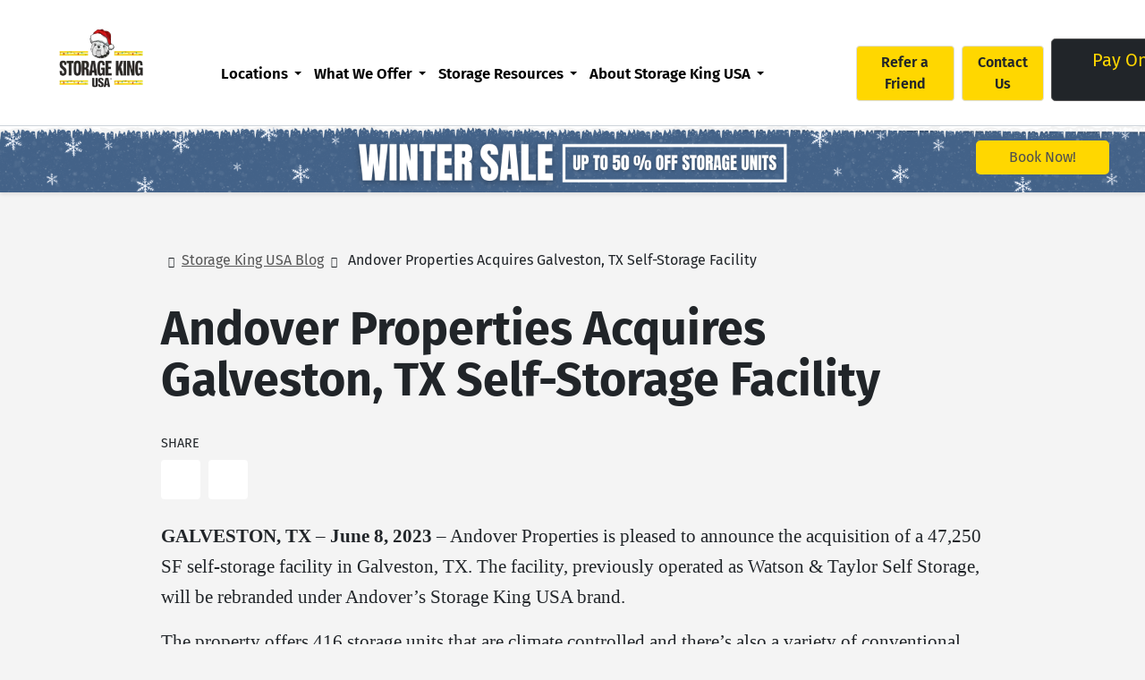

--- FILE ---
content_type: text/html; charset=UTF-8
request_url: https://www.storagekingusa.com/blog/andover-properties-announces-the-acquisition-of-a-galveston-tx-self-storage-facility/
body_size: 36602
content:
<!DOCTYPE html>
<html lang="en-US">


<head><meta charset="UTF-8"><script>if(navigator.userAgent.match(/MSIE|Internet Explorer/i)||navigator.userAgent.match(/Trident\/7\..*?rv:11/i)){var href=document.location.href;if(!href.match(/[?&]nowprocket/)){if(href.indexOf("?")==-1){if(href.indexOf("#")==-1){document.location.href=href+"?nowprocket=1"}else{document.location.href=href.replace("#","?nowprocket=1#")}}else{if(href.indexOf("#")==-1){document.location.href=href+"&nowprocket=1"}else{document.location.href=href.replace("#","&nowprocket=1#")}}}}</script><script>(()=>{class RocketLazyLoadScripts{constructor(){this.v="2.0.4",this.userEvents=["keydown","keyup","mousedown","mouseup","mousemove","mouseover","mouseout","touchmove","touchstart","touchend","touchcancel","wheel","click","dblclick","input"],this.attributeEvents=["onblur","onclick","oncontextmenu","ondblclick","onfocus","onmousedown","onmouseenter","onmouseleave","onmousemove","onmouseout","onmouseover","onmouseup","onmousewheel","onscroll","onsubmit"]}async t(){this.i(),this.o(),/iP(ad|hone)/.test(navigator.userAgent)&&this.h(),this.u(),this.l(this),this.m(),this.k(this),this.p(this),this._(),await Promise.all([this.R(),this.L()]),this.lastBreath=Date.now(),this.S(this),this.P(),this.D(),this.O(),this.M(),await this.C(this.delayedScripts.normal),await this.C(this.delayedScripts.defer),await this.C(this.delayedScripts.async),await this.T(),await this.F(),await this.j(),await this.A(),window.dispatchEvent(new Event("rocket-allScriptsLoaded")),this.everythingLoaded=!0,this.lastTouchEnd&&await new Promise(t=>setTimeout(t,500-Date.now()+this.lastTouchEnd)),this.I(),this.H(),this.U(),this.W()}i(){this.CSPIssue=sessionStorage.getItem("rocketCSPIssue"),document.addEventListener("securitypolicyviolation",t=>{this.CSPIssue||"script-src-elem"!==t.violatedDirective||"data"!==t.blockedURI||(this.CSPIssue=!0,sessionStorage.setItem("rocketCSPIssue",!0))},{isRocket:!0})}o(){window.addEventListener("pageshow",t=>{this.persisted=t.persisted,this.realWindowLoadedFired=!0},{isRocket:!0}),window.addEventListener("pagehide",()=>{this.onFirstUserAction=null},{isRocket:!0})}h(){let t;function e(e){t=e}window.addEventListener("touchstart",e,{isRocket:!0}),window.addEventListener("touchend",function i(o){o.changedTouches[0]&&t.changedTouches[0]&&Math.abs(o.changedTouches[0].pageX-t.changedTouches[0].pageX)<10&&Math.abs(o.changedTouches[0].pageY-t.changedTouches[0].pageY)<10&&o.timeStamp-t.timeStamp<200&&(window.removeEventListener("touchstart",e,{isRocket:!0}),window.removeEventListener("touchend",i,{isRocket:!0}),"INPUT"===o.target.tagName&&"text"===o.target.type||(o.target.dispatchEvent(new TouchEvent("touchend",{target:o.target,bubbles:!0})),o.target.dispatchEvent(new MouseEvent("mouseover",{target:o.target,bubbles:!0})),o.target.dispatchEvent(new PointerEvent("click",{target:o.target,bubbles:!0,cancelable:!0,detail:1,clientX:o.changedTouches[0].clientX,clientY:o.changedTouches[0].clientY})),event.preventDefault()))},{isRocket:!0})}q(t){this.userActionTriggered||("mousemove"!==t.type||this.firstMousemoveIgnored?"keyup"===t.type||"mouseover"===t.type||"mouseout"===t.type||(this.userActionTriggered=!0,this.onFirstUserAction&&this.onFirstUserAction()):this.firstMousemoveIgnored=!0),"click"===t.type&&t.preventDefault(),t.stopPropagation(),t.stopImmediatePropagation(),"touchstart"===this.lastEvent&&"touchend"===t.type&&(this.lastTouchEnd=Date.now()),"click"===t.type&&(this.lastTouchEnd=0),this.lastEvent=t.type,t.composedPath&&t.composedPath()[0].getRootNode()instanceof ShadowRoot&&(t.rocketTarget=t.composedPath()[0]),this.savedUserEvents.push(t)}u(){this.savedUserEvents=[],this.userEventHandler=this.q.bind(this),this.userEvents.forEach(t=>window.addEventListener(t,this.userEventHandler,{passive:!1,isRocket:!0})),document.addEventListener("visibilitychange",this.userEventHandler,{isRocket:!0})}U(){this.userEvents.forEach(t=>window.removeEventListener(t,this.userEventHandler,{passive:!1,isRocket:!0})),document.removeEventListener("visibilitychange",this.userEventHandler,{isRocket:!0}),this.savedUserEvents.forEach(t=>{(t.rocketTarget||t.target).dispatchEvent(new window[t.constructor.name](t.type,t))})}m(){const t="return false",e=Array.from(this.attributeEvents,t=>"data-rocket-"+t),i="["+this.attributeEvents.join("],[")+"]",o="[data-rocket-"+this.attributeEvents.join("],[data-rocket-")+"]",s=(e,i,o)=>{o&&o!==t&&(e.setAttribute("data-rocket-"+i,o),e["rocket"+i]=new Function("event",o),e.setAttribute(i,t))};new MutationObserver(t=>{for(const n of t)"attributes"===n.type&&(n.attributeName.startsWith("data-rocket-")||this.everythingLoaded?n.attributeName.startsWith("data-rocket-")&&this.everythingLoaded&&this.N(n.target,n.attributeName.substring(12)):s(n.target,n.attributeName,n.target.getAttribute(n.attributeName))),"childList"===n.type&&n.addedNodes.forEach(t=>{if(t.nodeType===Node.ELEMENT_NODE)if(this.everythingLoaded)for(const i of[t,...t.querySelectorAll(o)])for(const t of i.getAttributeNames())e.includes(t)&&this.N(i,t.substring(12));else for(const e of[t,...t.querySelectorAll(i)])for(const t of e.getAttributeNames())this.attributeEvents.includes(t)&&s(e,t,e.getAttribute(t))})}).observe(document,{subtree:!0,childList:!0,attributeFilter:[...this.attributeEvents,...e]})}I(){this.attributeEvents.forEach(t=>{document.querySelectorAll("[data-rocket-"+t+"]").forEach(e=>{this.N(e,t)})})}N(t,e){const i=t.getAttribute("data-rocket-"+e);i&&(t.setAttribute(e,i),t.removeAttribute("data-rocket-"+e))}k(t){Object.defineProperty(HTMLElement.prototype,"onclick",{get(){return this.rocketonclick||null},set(e){this.rocketonclick=e,this.setAttribute(t.everythingLoaded?"onclick":"data-rocket-onclick","this.rocketonclick(event)")}})}S(t){function e(e,i){let o=e[i];e[i]=null,Object.defineProperty(e,i,{get:()=>o,set(s){t.everythingLoaded?o=s:e["rocket"+i]=o=s}})}e(document,"onreadystatechange"),e(window,"onload"),e(window,"onpageshow");try{Object.defineProperty(document,"readyState",{get:()=>t.rocketReadyState,set(e){t.rocketReadyState=e},configurable:!0}),document.readyState="loading"}catch(t){console.log("WPRocket DJE readyState conflict, bypassing")}}l(t){this.originalAddEventListener=EventTarget.prototype.addEventListener,this.originalRemoveEventListener=EventTarget.prototype.removeEventListener,this.savedEventListeners=[],EventTarget.prototype.addEventListener=function(e,i,o){o&&o.isRocket||!t.B(e,this)&&!t.userEvents.includes(e)||t.B(e,this)&&!t.userActionTriggered||e.startsWith("rocket-")||t.everythingLoaded?t.originalAddEventListener.call(this,e,i,o):(t.savedEventListeners.push({target:this,remove:!1,type:e,func:i,options:o}),"mouseenter"!==e&&"mouseleave"!==e||t.originalAddEventListener.call(this,e,t.savedUserEvents.push,o))},EventTarget.prototype.removeEventListener=function(e,i,o){o&&o.isRocket||!t.B(e,this)&&!t.userEvents.includes(e)||t.B(e,this)&&!t.userActionTriggered||e.startsWith("rocket-")||t.everythingLoaded?t.originalRemoveEventListener.call(this,e,i,o):t.savedEventListeners.push({target:this,remove:!0,type:e,func:i,options:o})}}J(t,e){this.savedEventListeners=this.savedEventListeners.filter(i=>{let o=i.type,s=i.target||window;return e!==o||t!==s||(this.B(o,s)&&(i.type="rocket-"+o),this.$(i),!1)})}H(){EventTarget.prototype.addEventListener=this.originalAddEventListener,EventTarget.prototype.removeEventListener=this.originalRemoveEventListener,this.savedEventListeners.forEach(t=>this.$(t))}$(t){t.remove?this.originalRemoveEventListener.call(t.target,t.type,t.func,t.options):this.originalAddEventListener.call(t.target,t.type,t.func,t.options)}p(t){let e;function i(e){return t.everythingLoaded?e:e.split(" ").map(t=>"load"===t||t.startsWith("load.")?"rocket-jquery-load":t).join(" ")}function o(o){function s(e){const s=o.fn[e];o.fn[e]=o.fn.init.prototype[e]=function(){return this[0]===window&&t.userActionTriggered&&("string"==typeof arguments[0]||arguments[0]instanceof String?arguments[0]=i(arguments[0]):"object"==typeof arguments[0]&&Object.keys(arguments[0]).forEach(t=>{const e=arguments[0][t];delete arguments[0][t],arguments[0][i(t)]=e})),s.apply(this,arguments),this}}if(o&&o.fn&&!t.allJQueries.includes(o)){const e={DOMContentLoaded:[],"rocket-DOMContentLoaded":[]};for(const t in e)document.addEventListener(t,()=>{e[t].forEach(t=>t())},{isRocket:!0});o.fn.ready=o.fn.init.prototype.ready=function(i){function s(){parseInt(o.fn.jquery)>2?setTimeout(()=>i.bind(document)(o)):i.bind(document)(o)}return"function"==typeof i&&(t.realDomReadyFired?!t.userActionTriggered||t.fauxDomReadyFired?s():e["rocket-DOMContentLoaded"].push(s):e.DOMContentLoaded.push(s)),o([])},s("on"),s("one"),s("off"),t.allJQueries.push(o)}e=o}t.allJQueries=[],o(window.jQuery),Object.defineProperty(window,"jQuery",{get:()=>e,set(t){o(t)}})}P(){const t=new Map;document.write=document.writeln=function(e){const i=document.currentScript,o=document.createRange(),s=i.parentElement;let n=t.get(i);void 0===n&&(n=i.nextSibling,t.set(i,n));const c=document.createDocumentFragment();o.setStart(c,0),c.appendChild(o.createContextualFragment(e)),s.insertBefore(c,n)}}async R(){return new Promise(t=>{this.userActionTriggered?t():this.onFirstUserAction=t})}async L(){return new Promise(t=>{document.addEventListener("DOMContentLoaded",()=>{this.realDomReadyFired=!0,t()},{isRocket:!0})})}async j(){return this.realWindowLoadedFired?Promise.resolve():new Promise(t=>{window.addEventListener("load",t,{isRocket:!0})})}M(){this.pendingScripts=[];this.scriptsMutationObserver=new MutationObserver(t=>{for(const e of t)e.addedNodes.forEach(t=>{"SCRIPT"!==t.tagName||t.noModule||t.isWPRocket||this.pendingScripts.push({script:t,promise:new Promise(e=>{const i=()=>{const i=this.pendingScripts.findIndex(e=>e.script===t);i>=0&&this.pendingScripts.splice(i,1),e()};t.addEventListener("load",i,{isRocket:!0}),t.addEventListener("error",i,{isRocket:!0}),setTimeout(i,1e3)})})})}),this.scriptsMutationObserver.observe(document,{childList:!0,subtree:!0})}async F(){await this.X(),this.pendingScripts.length?(await this.pendingScripts[0].promise,await this.F()):this.scriptsMutationObserver.disconnect()}D(){this.delayedScripts={normal:[],async:[],defer:[]},document.querySelectorAll("script[type$=rocketlazyloadscript]").forEach(t=>{t.hasAttribute("data-rocket-src")?t.hasAttribute("async")&&!1!==t.async?this.delayedScripts.async.push(t):t.hasAttribute("defer")&&!1!==t.defer||"module"===t.getAttribute("data-rocket-type")?this.delayedScripts.defer.push(t):this.delayedScripts.normal.push(t):this.delayedScripts.normal.push(t)})}async _(){await this.L();let t=[];document.querySelectorAll("script[type$=rocketlazyloadscript][data-rocket-src]").forEach(e=>{let i=e.getAttribute("data-rocket-src");if(i&&!i.startsWith("data:")){i.startsWith("//")&&(i=location.protocol+i);try{const o=new URL(i).origin;o!==location.origin&&t.push({src:o,crossOrigin:e.crossOrigin||"module"===e.getAttribute("data-rocket-type")})}catch(t){}}}),t=[...new Map(t.map(t=>[JSON.stringify(t),t])).values()],this.Y(t,"preconnect")}async G(t){if(await this.K(),!0!==t.noModule||!("noModule"in HTMLScriptElement.prototype))return new Promise(e=>{let i;function o(){(i||t).setAttribute("data-rocket-status","executed"),e()}try{if(navigator.userAgent.includes("Firefox/")||""===navigator.vendor||this.CSPIssue)i=document.createElement("script"),[...t.attributes].forEach(t=>{let e=t.nodeName;"type"!==e&&("data-rocket-type"===e&&(e="type"),"data-rocket-src"===e&&(e="src"),i.setAttribute(e,t.nodeValue))}),t.text&&(i.text=t.text),t.nonce&&(i.nonce=t.nonce),i.hasAttribute("src")?(i.addEventListener("load",o,{isRocket:!0}),i.addEventListener("error",()=>{i.setAttribute("data-rocket-status","failed-network"),e()},{isRocket:!0}),setTimeout(()=>{i.isConnected||e()},1)):(i.text=t.text,o()),i.isWPRocket=!0,t.parentNode.replaceChild(i,t);else{const i=t.getAttribute("data-rocket-type"),s=t.getAttribute("data-rocket-src");i?(t.type=i,t.removeAttribute("data-rocket-type")):t.removeAttribute("type"),t.addEventListener("load",o,{isRocket:!0}),t.addEventListener("error",i=>{this.CSPIssue&&i.target.src.startsWith("data:")?(console.log("WPRocket: CSP fallback activated"),t.removeAttribute("src"),this.G(t).then(e)):(t.setAttribute("data-rocket-status","failed-network"),e())},{isRocket:!0}),s?(t.fetchPriority="high",t.removeAttribute("data-rocket-src"),t.src=s):t.src="data:text/javascript;base64,"+window.btoa(unescape(encodeURIComponent(t.text)))}}catch(i){t.setAttribute("data-rocket-status","failed-transform"),e()}});t.setAttribute("data-rocket-status","skipped")}async C(t){const e=t.shift();return e?(e.isConnected&&await this.G(e),this.C(t)):Promise.resolve()}O(){this.Y([...this.delayedScripts.normal,...this.delayedScripts.defer,...this.delayedScripts.async],"preload")}Y(t,e){this.trash=this.trash||[];let i=!0;var o=document.createDocumentFragment();t.forEach(t=>{const s=t.getAttribute&&t.getAttribute("data-rocket-src")||t.src;if(s&&!s.startsWith("data:")){const n=document.createElement("link");n.href=s,n.rel=e,"preconnect"!==e&&(n.as="script",n.fetchPriority=i?"high":"low"),t.getAttribute&&"module"===t.getAttribute("data-rocket-type")&&(n.crossOrigin=!0),t.crossOrigin&&(n.crossOrigin=t.crossOrigin),t.integrity&&(n.integrity=t.integrity),t.nonce&&(n.nonce=t.nonce),o.appendChild(n),this.trash.push(n),i=!1}}),document.head.appendChild(o)}W(){this.trash.forEach(t=>t.remove())}async T(){try{document.readyState="interactive"}catch(t){}this.fauxDomReadyFired=!0;try{await this.K(),this.J(document,"readystatechange"),document.dispatchEvent(new Event("rocket-readystatechange")),await this.K(),document.rocketonreadystatechange&&document.rocketonreadystatechange(),await this.K(),this.J(document,"DOMContentLoaded"),document.dispatchEvent(new Event("rocket-DOMContentLoaded")),await this.K(),this.J(window,"DOMContentLoaded"),window.dispatchEvent(new Event("rocket-DOMContentLoaded"))}catch(t){console.error(t)}}async A(){try{document.readyState="complete"}catch(t){}try{await this.K(),this.J(document,"readystatechange"),document.dispatchEvent(new Event("rocket-readystatechange")),await this.K(),document.rocketonreadystatechange&&document.rocketonreadystatechange(),await this.K(),this.J(window,"load"),window.dispatchEvent(new Event("rocket-load")),await this.K(),window.rocketonload&&window.rocketonload(),await this.K(),this.allJQueries.forEach(t=>t(window).trigger("rocket-jquery-load")),await this.K(),this.J(window,"pageshow");const t=new Event("rocket-pageshow");t.persisted=this.persisted,window.dispatchEvent(t),await this.K(),window.rocketonpageshow&&window.rocketonpageshow({persisted:this.persisted})}catch(t){console.error(t)}}async K(){Date.now()-this.lastBreath>45&&(await this.X(),this.lastBreath=Date.now())}async X(){return document.hidden?new Promise(t=>setTimeout(t)):new Promise(t=>requestAnimationFrame(t))}B(t,e){return e===document&&"readystatechange"===t||(e===document&&"DOMContentLoaded"===t||(e===window&&"DOMContentLoaded"===t||(e===window&&"load"===t||e===window&&"pageshow"===t)))}static run(){(new RocketLazyLoadScripts).t()}}RocketLazyLoadScripts.run()})();</script>
    
    <meta name="viewport" content="width=device-width, initial-scale=1, shrink-to-fit=no">

    <script type="rocketlazyloadscript">
    		var dataLayer = [];
    		var PAGE_TYPE = "static";
    </script>
<script type="rocketlazyloadscript">(function(w,d,s,l,i){w[l]=w[l]||[];w[l].push({'gtm.start':
new Date().getTime(),event:'gtm.js'});var f=d.getElementsByTagName(s)[0],
j=d.createElement(s),dl=l!='dataLayer'?'&l='+l:'';j.async=true;j.src=
'https://www.googletagmanager.com/gtm.js?id='+i+dl;f.parentNode.insertBefore(j,f);
})(window,document,'script','dataLayer','GTM-PJFXPTB');</script><meta name='robots' content='index, follow, max-image-preview:large, max-snippet:-1, max-video-preview:-1' />

            <script data-no-defer="1" data-ezscrex="false" data-cfasync="false" data-pagespeed-no-defer data-cookieconsent="ignore">
                var ctPublicFunctions = {"_ajax_nonce":"1f4be7caf1","_rest_nonce":"616e32f638","_ajax_url":"\/wp-admin\/admin-ajax.php","_rest_url":"https:\/\/www.storagekingusa.com\/wp-json\/","data__cookies_type":"none","data__ajax_type":"rest","data__bot_detector_enabled":"1","data__frontend_data_log_enabled":1,"cookiePrefix":"","wprocket_detected":true,"host_url":"www.storagekingusa.com","text__ee_click_to_select":"Click to select the whole data","text__ee_original_email":"The complete one is","text__ee_got_it":"Got it","text__ee_blocked":"Blocked","text__ee_cannot_connect":"Cannot connect","text__ee_cannot_decode":"Can not decode email. Unknown reason","text__ee_email_decoder":"CleanTalk email decoder","text__ee_wait_for_decoding":"The magic is on the way!","text__ee_decoding_process":"Please wait a few seconds while we decode the contact data."}
            </script>
        
            <script data-no-defer="1" data-ezscrex="false" data-cfasync="false" data-pagespeed-no-defer data-cookieconsent="ignore">
                var ctPublic = {"_ajax_nonce":"1f4be7caf1","settings__forms__check_internal":"0","settings__forms__check_external":"0","settings__forms__force_protection":"0","settings__forms__search_test":"1","settings__forms__wc_add_to_cart":"0","settings__data__bot_detector_enabled":"1","settings__sfw__anti_crawler":0,"blog_home":"https:\/\/www.storagekingusa.com\/","pixel__setting":"3","pixel__enabled":true,"pixel__url":null,"data__email_check_before_post":"1","data__email_check_exist_post":"1","data__cookies_type":"none","data__key_is_ok":true,"data__visible_fields_required":true,"wl_brandname":"Anti-Spam by CleanTalk","wl_brandname_short":"CleanTalk","ct_checkjs_key":"f50af7430a260a64110da4685ba69c54bc615cb9017c66f65e725ca868b7db60","emailEncoderPassKey":"b14e9bd2359edb0735eefeef0de4dfda","bot_detector_forms_excluded":"W10=","advancedCacheExists":true,"varnishCacheExists":false,"wc_ajax_add_to_cart":false}
            </script>
        
	<!-- This site is optimized with the Yoast SEO plugin v26.7 - https://yoast.com/wordpress/plugins/seo/ -->
	<title>Andover Properties Acquires Galveston, TX Self-Storage</title>
<link data-rocket-prefetch href="https://cdn.storagekingusa.com" rel="dns-prefetch">
<style id="wpr-usedcss">img:is([sizes=auto i],[sizes^="auto," i]){contain-intrinsic-size:3000px 1500px}img.emoji{display:inline!important;border:none!important;box-shadow:none!important;height:1em!important;width:1em!important;margin:0 .07em!important;vertical-align:-.1em!important;background:0 0!important;padding:0!important}:root{--wp--preset--font-size--normal:16px;--wp--preset--font-size--huge:42px}html :where(.has-border-color){border-style:solid}html :where([style*=border-top-color]){border-top-style:solid}html :where([style*=border-right-color]){border-right-style:solid}html :where([style*=border-bottom-color]){border-bottom-style:solid}html :where([style*=border-left-color]){border-left-style:solid}html :where([style*=border-width]){border-style:solid}html :where([style*=border-top-width]){border-top-style:solid}html :where([style*=border-right-width]){border-right-style:solid}html :where([style*=border-bottom-width]){border-bottom-style:solid}html :where([style*=border-left-width]){border-left-style:solid}html :where(img[class*=wp-image-]){height:auto;max-width:100%}:where(figure){margin:0 0 1em}html :where(.is-position-sticky){--wp-admin--admin-bar--position-offset:var(--wp-admin--admin-bar--height,0px)}@media screen and (max-width:600px){html :where(.is-position-sticky){--wp-admin--admin-bar--position-offset:0px}}:root :where(p.has-background){padding:1.25em 2.375em}:where(p.has-text-color:not(.has-link-color)) a{color:inherit}:root{--wp--preset--aspect-ratio--square:1;--wp--preset--aspect-ratio--4-3:4/3;--wp--preset--aspect-ratio--3-4:3/4;--wp--preset--aspect-ratio--3-2:3/2;--wp--preset--aspect-ratio--2-3:2/3;--wp--preset--aspect-ratio--16-9:16/9;--wp--preset--aspect-ratio--9-16:9/16;--wp--preset--color--black:#000000;--wp--preset--color--cyan-bluish-gray:#abb8c3;--wp--preset--color--white:#ffffff;--wp--preset--color--pale-pink:#f78da7;--wp--preset--color--vivid-red:#cf2e2e;--wp--preset--color--luminous-vivid-orange:#ff6900;--wp--preset--color--luminous-vivid-amber:#fcb900;--wp--preset--color--light-green-cyan:#7bdcb5;--wp--preset--color--vivid-green-cyan:#00d084;--wp--preset--color--pale-cyan-blue:#8ed1fc;--wp--preset--color--vivid-cyan-blue:#0693e3;--wp--preset--color--vivid-purple:#9b51e0;--wp--preset--gradient--vivid-cyan-blue-to-vivid-purple:linear-gradient(135deg,rgb(6, 147, 227) 0%,rgb(155, 81, 224) 100%);--wp--preset--gradient--light-green-cyan-to-vivid-green-cyan:linear-gradient(135deg,rgb(122, 220, 180) 0%,rgb(0, 208, 130) 100%);--wp--preset--gradient--luminous-vivid-amber-to-luminous-vivid-orange:linear-gradient(135deg,rgb(252, 185, 0) 0%,rgb(255, 105, 0) 100%);--wp--preset--gradient--luminous-vivid-orange-to-vivid-red:linear-gradient(135deg,rgb(255, 105, 0) 0%,rgb(207, 46, 46) 100%);--wp--preset--gradient--very-light-gray-to-cyan-bluish-gray:linear-gradient(135deg,rgb(238, 238, 238) 0%,rgb(169, 184, 195) 100%);--wp--preset--gradient--cool-to-warm-spectrum:linear-gradient(135deg,rgb(74, 234, 220) 0%,rgb(151, 120, 209) 20%,rgb(207, 42, 186) 40%,rgb(238, 44, 130) 60%,rgb(251, 105, 98) 80%,rgb(254, 248, 76) 100%);--wp--preset--gradient--blush-light-purple:linear-gradient(135deg,rgb(255, 206, 236) 0%,rgb(152, 150, 240) 100%);--wp--preset--gradient--blush-bordeaux:linear-gradient(135deg,rgb(254, 205, 165) 0%,rgb(254, 45, 45) 50%,rgb(107, 0, 62) 100%);--wp--preset--gradient--luminous-dusk:linear-gradient(135deg,rgb(255, 203, 112) 0%,rgb(199, 81, 192) 50%,rgb(65, 88, 208) 100%);--wp--preset--gradient--pale-ocean:linear-gradient(135deg,rgb(255, 245, 203) 0%,rgb(182, 227, 212) 50%,rgb(51, 167, 181) 100%);--wp--preset--gradient--electric-grass:linear-gradient(135deg,rgb(202, 248, 128) 0%,rgb(113, 206, 126) 100%);--wp--preset--gradient--midnight:linear-gradient(135deg,rgb(2, 3, 129) 0%,rgb(40, 116, 252) 100%);--wp--preset--font-size--small:13px;--wp--preset--font-size--medium:20px;--wp--preset--font-size--large:36px;--wp--preset--font-size--x-large:42px;--wp--preset--spacing--20:0.44rem;--wp--preset--spacing--30:0.67rem;--wp--preset--spacing--40:1rem;--wp--preset--spacing--50:1.5rem;--wp--preset--spacing--60:2.25rem;--wp--preset--spacing--70:3.38rem;--wp--preset--spacing--80:5.06rem;--wp--preset--shadow--natural:6px 6px 9px rgba(0, 0, 0, .2);--wp--preset--shadow--deep:12px 12px 50px rgba(0, 0, 0, .4);--wp--preset--shadow--sharp:6px 6px 0px rgba(0, 0, 0, .2);--wp--preset--shadow--outlined:6px 6px 0px -3px rgb(255, 255, 255),6px 6px rgb(0, 0, 0);--wp--preset--shadow--crisp:6px 6px 0px rgb(0, 0, 0)}:where(.is-layout-flex){gap:.5em}:where(.is-layout-grid){gap:.5em}:where(.wp-block-columns.is-layout-flex){gap:2em}:where(.wp-block-columns.is-layout-grid){gap:2em}:where(.wp-block-post-template.is-layout-flex){gap:1.25em}:where(.wp-block-post-template.is-layout-grid){gap:1.25em}:root{--wp-admin-theme-color:#3858e9;--wp-admin-theme-color--rgb:56,88,233;--wp-admin-theme-color-darker-10:#2145e6;--wp-admin-theme-color-darker-10--rgb:33.0384615385,68.7307692308,230.4615384615;--wp-admin-theme-color-darker-20:#183ad6;--wp-admin-theme-color-darker-20--rgb:23.6923076923,58.1538461538,214.3076923077;--wp-admin-border-width-focus:2px}:root{--wp-block-synced-color:#7a00df;--wp-block-synced-color--rgb:122,0,223;--wp-bound-block-color:var(--wp-block-synced-color);--wp-editor-canvas-background:#ddd;--wp-admin-theme-color:#007cba;--wp-admin-theme-color--rgb:0,124,186;--wp-admin-theme-color-darker-10:#006ba1;--wp-admin-theme-color-darker-10--rgb:0,107,160.5;--wp-admin-theme-color-darker-20:#005a87;--wp-admin-theme-color-darker-20--rgb:0,90,135;--wp-admin-border-width-focus:2px}@media (min-resolution:192dpi){:root{--wp-admin-border-width-focus:1.5px}}:where(.wp-block-popup-maker-cta-button__link){border-radius:9999px;box-shadow:none;padding:1rem 2.25rem;text-decoration:none}:root :where(.wp-block-popup-maker-cta-button){font-family:inherit;font-size:var(--wp--preset--font-size--medium);font-style:normal;line-height:inherit}:root :where(.wp-block-popup-maker-cta-button .wp-block-popup-maker-cta-button__link.is-style-outline),:root :where(.wp-block-popup-maker-cta-button.is-style-outline>.wp-block-popup-maker-cta-button__link){border:1px solid;padding:calc(1rem - 1px) calc(2.25rem - 1px)}:root :where(.wp-block-popup-maker-cta-button .wp-block-popup-maker-cta-button__link.is-style-outline:not(.has-text-color)),:root :where(.wp-block-popup-maker-cta-button.is-style-outline>.wp-block-popup-maker-cta-button__link:not(.has-text-color)){color:currentColor}:root :where(.wp-block-popup-maker-cta-button .wp-block-popup-maker-cta-button__link.is-style-outline:not(.has-background)),:root :where(.wp-block-popup-maker-cta-button.is-style-outline>.wp-block-popup-maker-cta-button__link:not(.has-background)){background-color:#0000;background-image:none}:root :where(.wp-block-popup-maker-cta-button.is-style-outline>.wp-block-popup-maker-cta-button__link.wp-block-popup-maker-cta-button__link:not(.has-background):hover){background-color:color-mix(in srgb,var(--wp--preset--color--contrast) 5%,#0000)}@supports not (background-color:color-mix(in srgb,red 50%,blue)){:where(.wp-block-popup-maker-cta-button:not(.is-style-outline))>.wp-block-popup-maker-cta-button__link:not(.is-style-outline):hover{filter:brightness(.85)}:where(.wp-block-popup-maker-cta-button.is-style-outline>.wp-block-popup-maker-cta-button__link.wp-block-popup-maker-cta-button__link:not(.has-background):hover){filter:brightness(1.05)}}input[class*=apbct].apbct_special_field{display:none!important}.apbct-tooltip{border-radius:5px;background:#d3d3d3}.apbct-tooltip{display:none;position:inherit;margin-top:5px;left:5px;opacity:.9}.apbct-popup-fade:before{content:'';background:#000;position:fixed;left:0;top:0;width:100%;height:100%;opacity:.7;z-index:9999}.apbct-popup{position:fixed;top:20%;left:50%;padding:20px;width:360px;margin-left:-200px;background:#fff;border:1px solid;border-radius:4px;z-index:99999;opacity:1}.apbct-check_email_exist-bad_email,.apbct-check_email_exist-good_email,.apbct-check_email_exist-load{z-index:9999!important;transition:none!important;background-size:contain;background-repeat:no-repeat!important;background-position-x:right;background-position-y:center;cursor:pointer!important}.apbct-check_email_exist-load{background-size:contain;background-image:var(--wpr-bg-a0c4961b-6337-4ecf-9a6f-8b4c41135286)!important}.apbct-check_email_exist-block{position:fixed!important;display:block!important}.apbct-check_email_exist-good_email{background-image:var(--wpr-bg-c3987ef4-a55d-432c-9ca5-c2dd8c3d6d6a)!important}.apbct-check_email_exist-bad_email{background-image:var(--wpr-bg-47e048fe-43a3-4a31-ae60-0acb89c7c463)!important}.apbct-check_email_exist-popup_description{display:none;position:fixed!important;padding:2px!important;border:1px solid #e5e8ed!important;border-radius:16px 16px 0!important;background:#fff!important;background-position-x:right!important;font-size:14px!important;text-align:center!important;transition:all 1s ease-out!important}@media screen and (max-width:782px){.apbct-check_email_exist-popup_description{width:100%!important}}.apbct_dog_one,.apbct_dog_three,.apbct_dog_two{animation-duration:1.5s;animation-iteration-count:infinite;animation-name:apbct_dog}.apbct-email-encoder-popup{width:30vw;min-width:400px;font-size:16px}.apbct-email-encoder--popup-header{font-size:16px;color:#333}.apbct-email-encoder-elements_center{display:flex;flex-direction:column;justify-content:center;align-items:center;font-size:16px!important;color:#000!important}.top-margin-long{margin-top:5px}.apbct-tooltip{display:none}.apbct-email-encoder-select-whole-email{-webkit-user-select:all;user-select:all}.apbct-email-encoder-got-it-button{all:unset;margin-top:10px;padding:5px 10px;border-radius:5px;background-color:#333;color:#fff;cursor:pointer;transition:background-color .3s}.apbct-ee-animation-wrapper{display:flex;height:60px;justify-content:center;font-size:16px;align-items:center}.apbct_dog{margin:0 5px;color:transparent;text-shadow:0 0 2px #aaa}.apbct_dog_one{animation-delay:0s}.apbct_dog_two{animation-delay:.5s}.apbct_dog_three{animation-delay:1s}@keyframes apbct_dog{0%,100%,75%{scale:100%;color:transparent;text-shadow:0 0 2px #aaa}25%{scale:200%;color:unset;text-shadow:unset}}@media screen and (max-width:782px){.apbct-email-encoder-popup{width:20vw;min-width:200px;font-size:16px;top:20%;left:75%}.apbct-email-encoder-elements_center{flex-direction:column!important;text-align:center}}.lSSlideWrapper,.lSSlideWrapper .lSFade{position:relative}.lSSlideWrapper .lSSlide,.lSSlideWrapper.usingCss .lSFade>*{-webkit-transition-timing-function:inherit!important;transition-timing-function:inherit!important;-webkit-transition-duration:inherit!important;transition-duration:inherit!important}.lSSlideWrapper>.lightSlider:after{clear:both}.lightSlider:after,.lightSlider:before{content:" ";display:table}.lightSlider{overflow:hidden;margin:0}.lSSlideWrapper{max-width:100%;overflow:hidden}.lSSlideWrapper .lSSlide{-webkit-transform:translate(0,0);-ms-transform:translate(0,0);transform:translate(0,0);-webkit-transition:1s;-webkit-transition-property:-webkit-transform,height;-moz-transition-property:-moz-transform,height;transition-property:transform,height}.lSSlideWrapper .lSFade>*{position:absolute!important;top:0;left:0;z-index:9;margin-right:0;width:100%}.lSSlideWrapper.usingCss .lSFade>*{opacity:0;-webkit-transition-delay:0s;transition-delay:0s;-webkit-transition-property:opacity;transition-property:opacity}.lSSlideWrapper .lSFade>.active{z-index:10}.lSSlideWrapper.usingCss .lSFade>.active{opacity:1}.lSAction>a{width:32px;display:block;top:50%;height:32px;background-image:var(--wpr-bg-486f1f75-7d4d-40d2-a90f-af60e09570d7);cursor:pointer;position:absolute;z-index:99;margin-top:-16px;opacity:.5;-webkit-transition:opacity .35s linear;transition:opacity .35s linear 0s}.lSAction>a:hover{opacity:1}.lSAction>.lSPrev{background-position:0 0;left:10px}.lSAction>.lSNext{background-position:-32px 0;right:10px}.lSAction>a.disabled{pointer-events:none}.lightSlider.lsGrab>*{cursor:-webkit-grab;cursor:-moz-grab;cursor:-o-grab;cursor:-ms-grab;cursor:grab}.lightSlider.lsGrabbing>*{cursor:move;cursor:-webkit-grabbing;cursor:-moz-grabbing;cursor:-o-grabbing;cursor:-ms-grabbing;cursor:grabbing}@font-face{font-family:'Fira Sans';font-style:normal;font-weight:400;font-display:swap;src:url(https://fonts.gstatic.com/s/firasans/v18/va9E4kDNxMZdWfMOD5Vvl4jL.woff2) format('woff2');unicode-range:U+0000-00FF,U+0131,U+0152-0153,U+02BB-02BC,U+02C6,U+02DA,U+02DC,U+0304,U+0308,U+0329,U+2000-206F,U+20AC,U+2122,U+2191,U+2193,U+2212,U+2215,U+FEFF,U+FFFD}@font-face{font-family:'Fira Sans';font-style:normal;font-weight:600;font-display:swap;src:url(https://fonts.gstatic.com/s/firasans/v18/va9B4kDNxMZdWfMOD5VnSKzeRhf6.woff2) format('woff2');unicode-range:U+0000-00FF,U+0131,U+0152-0153,U+02BB-02BC,U+02C6,U+02DA,U+02DC,U+0304,U+0308,U+0329,U+2000-206F,U+20AC,U+2122,U+2191,U+2193,U+2212,U+2215,U+FEFF,U+FFFD}@font-face{font-family:'Fira Sans';font-style:normal;font-weight:700;font-display:swap;src:url(https://fonts.gstatic.com/s/firasans/v18/va9B4kDNxMZdWfMOD5VnLK3eRhf6.woff2) format('woff2');unicode-range:U+0000-00FF,U+0131,U+0152-0153,U+02BB-02BC,U+02C6,U+02DA,U+02DC,U+0304,U+0308,U+0329,U+2000-206F,U+20AC,U+2122,U+2191,U+2193,U+2212,U+2215,U+FEFF,U+FFFD}:root{--blue:#007bff;--indigo:#6610f2;--purple:#6f42c1;--pink:#e83e8c;--red:#c00000;--orange:#fd7e14;--yellow:#ffc107;--green:#28a745;--teal:#20c997;--cyan:#17a2b8;--white:#ffffff;--gray:#6c757d;--gray-dark:#343a40;--primary:#575757;--secondary:#ffd700;--success:#28a745;--info:#17a2b8;--warning:#ffc107;--danger:#c00000;--light:#f8f9fa;--dark:#343a40;--rent:#ffd700;--reserve:#212529;--rent-text:#ffffff;--reserve-text:#ffffff;--first-tier:#575757;--second-tier:#ffd700;--third-tier:#000500;--first-tier-text:#ffffff;--second-tier-text:#ffffff;--third-tier-text:#ffffff;--breakpoint-xs:0;--breakpoint-sm:576px;--breakpoint-md:768px;--breakpoint-lg:992px;--breakpoint-xl:1200px;--font-family-sans-serif:-apple-system,BlinkMacSystemFont,"Segoe UI",Roboto,"Helvetica Neue",Arial,"Noto Sans",sans-serif,"Apple Color Emoji","Segoe UI Emoji","Segoe UI Symbol","Noto Color Emoji";--font-family-monospace:SFMono-Regular,Menlo,Monaco,Consolas,"Liberation Mono","Courier New",monospace}*,::after,::before{box-sizing:border-box}html{font-family:sans-serif;line-height:1.15;-webkit-text-size-adjust:100%;-webkit-tap-highlight-color:rgba(33,37,41,0)}article,footer,header,main,nav{display:block}body{margin:0;font-family:-apple-system,BlinkMacSystemFont,"Segoe UI",Roboto,"Helvetica Neue",Arial,"Noto Sans",sans-serif,"Apple Color Emoji","Segoe UI Emoji","Segoe UI Symbol","Noto Color Emoji";font-size:1rem;font-weight:400;line-height:1.5;color:#212529;text-align:left;background-color:#fff}[tabindex="-1"]:focus:not(:focus-visible){outline:0!important}hr{box-sizing:content-box;height:0;overflow:visible}h1,h2,h3,h4{margin-top:0;margin-bottom:.5rem}p{margin-top:0;margin-bottom:1rem}address{margin-bottom:1rem;font-style:normal;line-height:inherit}ol,ul{margin-top:0;margin-bottom:1rem}ol ol,ol ul,ul ol,ul ul{margin-bottom:0}b,strong{font-weight:bolder}a{color:#575757;text-decoration:none;background-color:transparent}a:hover{color:#313131;text-decoration:underline}a:not([href]){color:inherit;text-decoration:none}a:not([href]):hover{color:inherit;text-decoration:none}code{font-family:SFMono-Regular,Menlo,Monaco,Consolas,"Liberation Mono","Courier New",monospace;font-size:1em}img{vertical-align:middle;border-style:none}svg{overflow:hidden;vertical-align:middle}table{border-collapse:collapse}label{display:inline-block;margin-bottom:.5rem}button{border-radius:0}button:focus{outline:dotted 1px;outline:-webkit-focus-ring-color auto 5px}button,input,optgroup,select,textarea{margin:0;font-family:inherit;font-size:inherit;line-height:inherit}button,input{overflow:visible}button,select{text-transform:none}[role=button]{cursor:pointer}select{word-wrap:normal}[type=button],[type=submit],button{-webkit-appearance:button}[type=button]:not(:disabled),[type=submit]:not(:disabled),button:not(:disabled){cursor:pointer}[type=button]::-moz-focus-inner,[type=submit]::-moz-focus-inner,button::-moz-focus-inner{padding:0;border-style:none}input[type=checkbox],input[type=radio]{box-sizing:border-box;padding:0}textarea{overflow:auto;resize:vertical}fieldset{min-width:0;padding:0;margin:0;border:0}legend{display:block;width:100%;max-width:100%;padding:0;margin-bottom:.5rem;font-size:1.5rem;line-height:inherit;color:inherit;white-space:normal}progress{vertical-align:baseline}[type=number]::-webkit-inner-spin-button,[type=number]::-webkit-outer-spin-button{height:auto}[type=search]{outline-offset:-2px;-webkit-appearance:none}[type=search]::-webkit-search-decoration{-webkit-appearance:none}::-webkit-file-upload-button{font:inherit;-webkit-appearance:button}summary{display:list-item;cursor:pointer}template{display:none}[hidden]{display:none!important}.h2,h1,h2,h3,h4{margin-bottom:.5rem;font-weight:500;line-height:1.2}h1{font-size:2.5rem}.h2,h2{font-size:2rem}h3{font-size:1.75rem}h4{font-size:1.5rem}hr{margin-top:1rem;margin-bottom:1rem;border:0;border-top:1px solid rgba(33,37,41,.1)}.list-unstyled,footer .menu{padding-left:0;list-style:none}.img-fluid{max-width:100%;height:auto}.container{width:100%;padding-right:15px;padding-left:15px;margin-right:auto;margin-left:auto}@media (min-width:576px){.container{max-width:540px}}@media (min-width:768px){.container{max-width:720px}}@media (min-width:992px){.container{max-width:960px}}@media (min-width:1200px){.container{max-width:1140px}}.row{display:flex;flex-wrap:wrap;margin-right:-15px;margin-left:-15px}.no-gutters{margin-right:0;margin-left:0}.no-gutters>[class*=col-]{padding-right:0;padding-left:0}.col-12,.col-lg-2,.col-lg-3,.col-lg-4,.col-md-4,.col-md-6,.col-sm-12,.col-xl-10,.col-xl-2,.col-xl-3{position:relative;width:100%;padding-right:15px;padding-left:15px}.col-12{flex:0 0 100%;max-width:100%}@media (min-width:576px){.col-sm-12{flex:0 0 100%;max-width:100%}}@media (min-width:768px){.col-md-4{flex:0 0 33.3333333333%;max-width:33.3333333333%}.col-md-6{flex:0 0 50%;max-width:50%}}@media (min-width:992px){.col-lg-2{flex:0 0 16.6666666667%;max-width:16.6666666667%}.col-lg-3{flex:0 0 25%;max-width:25%}.col-lg-4{flex:0 0 33.3333333333%;max-width:33.3333333333%}}@media (min-width:1200px){.col-xl-2{flex:0 0 16.6666666667%;max-width:16.6666666667%}.col-xl-3{flex:0 0 25%;max-width:25%}.col-xl-10{flex:0 0 83.3333333333%;max-width:83.3333333333%}.offset-xl-1{margin-left:8.3333333333%}}.btn{display:inline-block;font-weight:400;color:#212529;text-align:center;vertical-align:middle;user-select:none;background-color:transparent;border:1px solid transparent;padding:.375rem .75rem;font-size:1rem;line-height:1.5;border-radius:.25rem;transition:color .15s ease-in-out,background-color .15s ease-in-out,border-color .15s ease-in-out,box-shadow .15s ease-in-out}@media (prefers-reduced-motion:reduce){.btn{transition:none}}.btn:hover{color:#212529;text-decoration:none}.btn.focus,.btn:focus{outline:0;box-shadow:0 0 0 .2rem rgba(87,87,87,.25)}.btn.disabled,.btn:disabled{opacity:.65}.btn:not(:disabled):not(.disabled){cursor:pointer}a.btn.disabled,fieldset:disabled a.btn{pointer-events:none}.btn-primary{color:#fff;background-color:#575757;border-color:#575757}.btn-primary:hover{color:#fff;background-color:#444;border-color:#3e3e3e}.btn-primary.focus,.btn-primary:focus{color:#fff;background-color:#444;border-color:#3e3e3e;box-shadow:0 0 0 .2rem rgba(112,112,112,.5)}.btn-primary.disabled,.btn-primary:disabled{color:#fff;background-color:#575757;border-color:#575757}.btn-primary:not(:disabled):not(.disabled).active,.btn-primary:not(:disabled):not(.disabled):active,.show>.btn-primary.dropdown-toggle{color:#fff;background-color:#3e3e3e;border-color:#373737}.btn-primary:not(:disabled):not(.disabled).active:focus,.btn-primary:not(:disabled):not(.disabled):active:focus,.show>.btn-primary.dropdown-toggle:focus{box-shadow:0 0 0 .2rem rgba(112,112,112,.5)}.btn-secondary{color:#212529;background-color:gold;border-color:gold}.btn-secondary:hover{color:#212529;background-color:#d9b700;border-color:#ccac00}.btn-secondary.focus,.btn-secondary:focus{color:#212529;background-color:#d9b700;border-color:#ccac00;box-shadow:0 0 0 .2rem rgba(222,188,6,.5)}.btn-secondary.disabled,.btn-secondary:disabled{color:#212529;background-color:gold;border-color:gold}.btn-secondary:not(:disabled):not(.disabled).active,.btn-secondary:not(:disabled):not(.disabled):active,.show>.btn-secondary.dropdown-toggle{color:#212529;background-color:#ccac00;border-color:#bfa100}.btn-secondary:not(:disabled):not(.disabled).active:focus,.btn-secondary:not(:disabled):not(.disabled):active:focus,.show>.btn-secondary.dropdown-toggle:focus{box-shadow:0 0 0 .2rem rgba(222,188,6,.5)}.btn-lg{padding:.5rem 1rem;font-size:1.25rem;line-height:1.5;border-radius:.3rem}.btn-sm{padding:.25rem .5rem;font-size:.875rem;line-height:1.5;border-radius:.2rem}.fade{transition:opacity .15s linear}@media (prefers-reduced-motion:reduce){.fade{transition:none}}.fade:not(.show){opacity:0}.collapse:not(.show){display:none}.collapsing{position:relative;height:0;overflow:hidden;transition:height .35s ease}.dropdown,.dropleft,.dropright,.dropup{position:relative}.dropdown-toggle{white-space:nowrap}.dropdown-toggle::after{display:inline-block;margin-left:.255em;vertical-align:.255em;content:"";border-top:.3em solid;border-right:.3em solid transparent;border-bottom:0;border-left:.3em solid transparent}.dropdown-toggle:empty::after{margin-left:0}.dropdown-menu{position:absolute;top:100%;left:0;z-index:1000;display:none;float:left;min-width:10rem;padding:.5rem 0;margin:.125rem 0 0;font-size:1rem;color:#212529;text-align:left;list-style:none;background-color:#fff;background-clip:padding-box;border:1px solid rgba(33,37,41,.15);border-radius:.25rem}.dropdown-menu-right{right:0;left:auto}.dropup .dropdown-menu{top:auto;bottom:100%;margin-top:0;margin-bottom:.125rem}.dropup .dropdown-toggle::after{display:inline-block;margin-left:.255em;vertical-align:.255em;content:"";border-top:0;border-right:.3em solid transparent;border-bottom:.3em solid;border-left:.3em solid transparent}.dropup .dropdown-toggle:empty::after{margin-left:0}.dropright .dropdown-menu{top:0;right:auto;left:100%;margin-top:0;margin-left:.125rem}.dropright .dropdown-toggle::after{display:inline-block;margin-left:.255em;vertical-align:.255em;content:"";border-top:.3em solid transparent;border-right:0;border-bottom:.3em solid transparent;border-left:.3em solid}.dropright .dropdown-toggle:empty::after{margin-left:0}.dropright .dropdown-toggle::after{vertical-align:0}.dropleft .dropdown-menu{top:0;right:100%;left:auto;margin-top:0;margin-right:.125rem}.dropleft .dropdown-toggle::after{display:inline-block;margin-left:.255em;vertical-align:.255em;content:""}.dropleft .dropdown-toggle::after{display:none}.dropleft .dropdown-toggle::before{display:inline-block;margin-right:.255em;vertical-align:.255em;content:"";border-top:.3em solid transparent;border-right:.3em solid;border-bottom:.3em solid transparent}.dropleft .dropdown-toggle:empty::after{margin-left:0}.dropleft .dropdown-toggle::before{vertical-align:0}.dropdown-menu[x-placement^=bottom],.dropdown-menu[x-placement^=left],.dropdown-menu[x-placement^=right],.dropdown-menu[x-placement^=top]{right:auto;bottom:auto}.dropdown-item{display:block;width:100%;padding:.25rem 1.5rem;clear:both;font-weight:400;color:#212529;text-align:inherit;white-space:nowrap;background-color:transparent;border:0}.dropdown-item:focus,.dropdown-item:hover{color:#16181b;text-decoration:none;background-color:#f8f9fa}.dropdown-item.active,.dropdown-item:active{color:#fff;text-decoration:none;background-color:#575757}.dropdown-item.disabled,.dropdown-item:disabled{color:#6c757d;pointer-events:none;background-color:transparent}.dropdown-menu.show{display:block}.nav-link{display:block;padding:.5rem 1rem}.nav-link:focus,.nav-link:hover{text-decoration:none}.nav-link.disabled{color:#6c757d;pointer-events:none;cursor:default}.navbar{position:relative;display:flex;flex-wrap:wrap;align-items:center;justify-content:space-between;padding:.5rem 1rem}.navbar .container{display:flex;flex-wrap:wrap;align-items:center;justify-content:space-between}.navbar-brand{display:inline-block;padding-top:.3125rem;padding-bottom:.3125rem;margin-right:1rem;font-size:1.25rem;line-height:inherit;white-space:nowrap}.navbar-brand:focus,.navbar-brand:hover{text-decoration:none}.navbar-nav{display:flex;flex-direction:column;padding-left:0;margin-bottom:0;list-style:none}.navbar-nav .nav-link{padding-right:0;padding-left:0}.navbar-nav .dropdown-menu{position:static;float:none}.navbar-collapse{flex-basis:100%;flex-grow:1;align-items:center}.navbar-toggler{padding:.25rem .75rem;font-size:1.25rem;line-height:1;background-color:transparent;border:1px solid transparent;border-radius:.25rem}.navbar-toggler:focus,.navbar-toggler:hover{text-decoration:none}@media (max-width:991.98px){.navbar-expand-lg>.container{padding-right:0;padding-left:0}}@media (min-width:992px){.navbar-expand-lg{flex-flow:row nowrap;justify-content:flex-start}.navbar-expand-lg .navbar-nav{flex-direction:row}.navbar-expand-lg .navbar-nav .dropdown-menu{position:absolute}.navbar-expand-lg .navbar-nav .nav-link{padding-right:.5rem;padding-left:.5rem}.navbar-expand-lg>.container{flex-wrap:nowrap}.navbar-expand-lg .navbar-collapse{display:flex!important;flex-basis:auto}.navbar-expand-lg .navbar-toggler{display:none}}.navbar-light .navbar-brand{color:rgba(33,37,41,.9)}.navbar-light .navbar-brand:focus,.navbar-light .navbar-brand:hover{color:rgba(33,37,41,.9)}.navbar-light .navbar-nav .nav-link{color:rgba(33,37,41,.5)}.navbar-light .navbar-nav .nav-link:focus,.navbar-light .navbar-nav .nav-link:hover{color:rgba(33,37,41,.7)}.navbar-light .navbar-nav .nav-link.disabled{color:rgba(33,37,41,.3)}.navbar-light .navbar-nav .active>.nav-link,.navbar-light .navbar-nav .nav-link.active,.navbar-light .navbar-nav .nav-link.show,.navbar-light .navbar-nav .show>.nav-link{color:rgba(33,37,41,.9)}.navbar-light .navbar-toggler{color:rgba(33,37,41,.5);border-color:rgba(33,37,41,.1)}.breadcrumb{display:flex;flex-wrap:wrap;padding:.75rem 1rem;margin-bottom:1rem;list-style:none;background-color:#e9ecef;border-radius:.25rem}.breadcrumb-item{display:flex}.breadcrumb-item+.breadcrumb-item{padding-left:.5rem}.breadcrumb-item+.breadcrumb-item::before{display:inline-block;padding-right:.5rem;color:#6c757d;content:"/"}.breadcrumb-item+.breadcrumb-item:hover::before{text-decoration:underline}.breadcrumb-item+.breadcrumb-item:hover::before{text-decoration:none}.breadcrumb-item.active{color:#6c757d}nav:has(.folding-breadcrumb){padding:20px 24px;margin-bottom:30px;position:relative}nav:has(.folding-breadcrumb)::after{background-color:#f4f4f4;border-bottom:1px solid #ced4da;width:150vw;content:"";height:100%;position:absolute;top:0;bottom:0;left:-25vw;right:0;z-index:-1}nav:has(.folding-breadcrumb) .breadcrumb-item{font:16px/19px Fira Sans;letter-spacing:0}nav:has(.folding-breadcrumb) .breadcrumb-item a{color:#212529;text-decoration:underline}nav:has(.folding-breadcrumb) .breadcrumb-item a i{color:#575757}@media screen and (min-width:768px){nav:has(.folding-breadcrumb){padding:35px 24px;margin-bottom:40px}}.alert{position:relative;padding:.75rem 1.25rem;margin-bottom:1rem;border:1px solid transparent;border-radius:.25rem}.list-group{display:flex;flex-direction:column;padding-left:0;margin-bottom:0;border-radius:.25rem}.list-group-item{position:relative;display:block;padding:.75rem 1.25rem;background-color:#fff;border:1px solid rgba(33,37,41,.125)}.list-group-item:first-child{border-top-left-radius:inherit;border-top-right-radius:inherit}.list-group-item:last-child{border-bottom-right-radius:inherit;border-bottom-left-radius:inherit}.list-group-item.disabled,.list-group-item:disabled{color:#6c757d;pointer-events:none;background-color:#fff}.list-group-item.active{z-index:2;color:#fff;background-color:#575757;border-color:#575757}.list-group-item+.list-group-item{border-top-width:0}.list-group-item+.list-group-item.active{margin-top:-1px;border-top-width:1px}.close{float:right;font-size:1.5rem;font-weight:700;line-height:1;color:#212529;text-shadow:0 1px 0 #fff;opacity:.5}.close:hover{color:#212529;text-decoration:none}.close:not(:disabled):not(.disabled):focus,.close:not(:disabled):not(.disabled):hover{opacity:.75}button.close{padding:0;background-color:transparent;border:0}a.close.disabled{pointer-events:none}.modal-open{overflow:hidden}.modal-open .modal{overflow-x:hidden;overflow-y:auto}.modal{position:fixed;top:0;left:0;z-index:1050;display:none;width:100%;height:100%;overflow:hidden;outline:0}.modal-dialog{position:relative;width:auto;margin:.5rem;pointer-events:none}.modal.fade .modal-dialog{transition:transform .3s ease-out;transform:translate(0,-50px)}@media (prefers-reduced-motion:reduce){.collapsing{transition:none}.modal.fade .modal-dialog{transition:none}}.modal.show .modal-dialog{transform:none}.modal.modal-static .modal-dialog{transform:scale(1.02)}.modal-dialog-scrollable{display:flex;max-height:calc(100% - 1rem)}.modal-dialog-scrollable .modal-body{overflow-y:auto}.modal-backdrop{position:fixed;top:0;left:0;z-index:1040;width:100vw;height:100vh;background-color:#212529}.modal-backdrop.fade{opacity:0}.modal-backdrop.show{opacity:.5}.modal-body{position:relative;flex:1 1 auto;padding:1rem}.modal-scrollbar-measure{position:absolute;top:-9999px;width:50px;height:50px;overflow:scroll}@media (min-width:576px){.modal-dialog{max-width:500px;margin:1.75rem auto}.modal-dialog-scrollable{max-height:calc(100% - 3.5rem)}}.popover{position:absolute;top:0;left:0;z-index:1060;display:block;max-width:276px;font-family:-apple-system,BlinkMacSystemFont,"Segoe UI",Roboto,"Helvetica Neue",Arial,"Noto Sans",sans-serif,"Apple Color Emoji","Segoe UI Emoji","Segoe UI Symbol","Noto Color Emoji";font-style:normal;font-weight:400;line-height:1.5;text-align:left;text-align:start;text-decoration:none;text-shadow:none;text-transform:none;letter-spacing:normal;word-break:normal;word-spacing:normal;white-space:normal;line-break:auto;font-size:.875rem;word-wrap:break-word;background-color:#fff;background-clip:padding-box;border:1px solid rgba(33,37,41,.2);border-radius:.3rem}.popover .arrow{position:absolute;display:block;width:1rem;height:.5rem;margin:0 .3rem}.popover .arrow::after,.popover .arrow::before{position:absolute;display:block;content:"";border-color:transparent;border-style:solid}.popover-header{padding:.5rem .75rem;margin-bottom:0;font-size:1rem;background-color:#f7f7f7;border-bottom:1px solid #ebebeb;border-top-left-radius:calc(.3rem - 1px);border-top-right-radius:calc(.3rem - 1px)}.popover-header:empty{display:none}.popover-body{padding:.5rem .75rem;color:#212529}.carousel{position:relative}.carousel.pointer-event{touch-action:pan-y}.carousel-item{position:relative;display:none;float:left;width:100%;margin-right:-100%;backface-visibility:hidden;transition:transform .6s ease-in-out}.carousel-item-next,.carousel-item-prev,.carousel-item.active{display:block}.active.carousel-item-right,.carousel-item-next:not(.carousel-item-left){transform:translateX(100%)}.active.carousel-item-left,.carousel-item-prev:not(.carousel-item-right){transform:translateX(-100%)}.carousel-indicators{position:absolute;right:0;bottom:0;left:0;z-index:15;display:flex;justify-content:center;padding-left:0;margin-right:15%;margin-left:15%;list-style:none}.carousel-indicators li{box-sizing:content-box;flex:0 1 auto;width:30px;height:3px;margin-right:3px;margin-left:3px;text-indent:-999px;cursor:pointer;background-color:#fff;background-clip:padding-box;border-top:10px solid transparent;border-bottom:10px solid transparent;opacity:.5;transition:opacity .6s ease}@media (prefers-reduced-motion:reduce){.carousel-item{transition:none}.carousel-indicators li{transition:none}}.carousel-indicators .active{opacity:1}.bg-white{background-color:#fff!important}.border{border:1px solid #dee2e6!important}.rounded-0{border-radius:0!important}.d-none{display:none!important}.d-inline{display:inline!important}.d-block{display:block!important}.d-flex{display:flex!important}@media (min-width:576px){.d-sm-none{display:none!important}.d-sm-block{display:block!important}}@media (min-width:768px){.d-md-block{display:block!important}}@media (min-width:992px){.d-lg-none{display:none!important}.d-lg-block{display:block!important}.d-lg-flex{display:flex!important}}.flex-column{flex-direction:column!important}.align-items-center{align-items:center!important}.align-self-center{align-self:center!important}@media (min-width:768px){.flex-md-row{flex-direction:row!important}}.position-static{position:static!important}@supports (position:sticky){.sticky-top{position:sticky;top:0;z-index:1020}}.sr-only{position:absolute;width:1px;height:1px;padding:0;margin:-1px;overflow:hidden;clip:rect(0,0,0,0);white-space:nowrap;border:0}.m-0{margin:0!important}.mr-0{margin-right:0!important}.mb-0{margin-bottom:0!important}.ml-1{margin-left:.25rem!important}.mt-2{margin-top:.5rem!important}.mr-2{margin-right:.5rem!important}.ml-2{margin-left:.5rem!important}.mt-3{margin-top:1rem!important}.mr-3{margin-right:1rem!important}.mb-3{margin-bottom:1rem!important}.mt-4{margin-top:1.5rem!important}.mb-4{margin-bottom:1.5rem!important}.mt-5{margin-top:3rem!important}.mb-5{margin-bottom:3rem!important}.p-0{padding:0!important}.pr-1{padding-right:.25rem!important}.p-3{padding:1rem!important}.pt-3,.py-3{padding-top:1rem!important}.pb-3,.py-3{padding-bottom:1rem!important}.pb-4{padding-bottom:1.5rem!important}.pt-5{padding-top:3rem!important}.pb-5{padding-bottom:3rem!important}.ml-auto{margin-left:auto!important}@media (min-width:992px){.mr-lg-3{margin-right:1rem!important}.mx-lg-auto{margin-right:auto!important}.mx-lg-auto{margin-left:auto!important}}@media (min-width:1200px){.d-xl-inline-block{display:inline-block!important}.mr-xl-5,.mx-xl-5{margin-right:3rem!important}.mx-xl-5{margin-left:3rem!important}.pl-xl-0{padding-left:0!important}}.text-left{text-align:left!important}.text-center{text-align:center!important}.font-weight-bold{font-weight:700!important}.text-white{color:#fff!important}.text-decoration-none{text-decoration:none!important}.visible{visibility:visible!important}a{color:#575757}a:active,a:focus,a:hover{color:#3e3e3e}address>a,p>a{color:#3e3e3e;text-decoration:underline}body.se-theme{background:#f4f4f4;font-family:"Fira Sans",sans-serif}@media screen and (min-width:992px){body.se-theme{padding-top:115px}#pageheader{position:fixed;width:100%;top:0;z-index:1000}}:root{--gutter:20px}@media (min-width:812px) and (max-height:414px) and (orientation:landscape){:root{--gutter:50px}}.brand-primary{color:#575757}.text-white{color:#fff}[class*=" state-"]:before{font-family:se-states!important;speak:never;font-style:normal;font-weight:700;font-variant:normal;text-transform:none;line-height:1;-webkit-font-smoothing:antialiased;-moz-osx-font-smoothing:grayscale}@media screen and (min-width:1px){footer .footer-wrapper{padding:2rem 0 0}footer .footer-wrapper .footer-logo{max-width:150px}footer .footer-wrapper .locations-list .menu-item{display:inline;margin-right:.4rem}footer .footer-wrapper span.title{display:block;margin-bottom:.5rem;font-weight:600;font-size:1.1rem}.page-subheader{font-size:1.5rem;color:#212529;font-weight:600;line-height:1}}@media screen and (min-width:768px){footer .footer-wrapper{padding:4rem 0}}footer .footer-statement{padding:1rem 0;background-color:#e9ecef}footer .footer-statement .menu{display:flex;margin-bottom:0}footer .footer-statement .menu .menu-item{padding-left:.25rem;text-decoration:underline;text-underline-offset:4px}footer .footer-statement .menu .menu-item:not(:last-child):after{content:" | "}@media screen and (min-width:768px){.page-subheader{font-size:2rem}}.search-callout{background-color:#fff;border-top:1px solid #ced4da;border-bottom:1px solid #ced4da}.breadcrumb{margin-bottom:0;padding:0;background-color:transparent}.breadcrumb-item+.breadcrumb-item::before{content:"";font-family:"Font Awesome 5 Pro";color:#212529;font-size:.75rem}.breadcrumb-item.active{color:#212529}.alert{border-radius:0;border:none;background-color:#434343;color:#fff;text-align:center}.alert .close{color:#fff;text-shadow:0 1px 0 #212529;opacity:.75}.modal{z-index:9999999999}.modal-backdrop.show{opacity:.85}.navbar{z-index:1;border-bottom:1px solid #ced4da}@media screen and (min-width:1px){#skiptocontent{height:1px;width:1px;display:block;overflow:hidden;position:absolute;left:10px}#skiptocontent:focus{height:auto;width:auto;z-index:99999999;background-color:#fff;padding:.5rem}.navbar .dropdown-menu li:not(:first-child):after{display:none}.navbar .dropdown-menu ul li:after{display:none}.navbar .dropdown-menu .dropdown-menu{left:100%;top:0}.navbar .dropdown-menu .dropdown-menu:has(li.menu-item:nth-last-child(n+10)){column-count:2}}@media screen and (min-width:1px) and (min-width:992px){.navbar .dropdown-menu:not(:has(.dropdown-menu)):has(li.menu-item:nth-last-child(n+10)){column-count:2}.navbar .dropdown-menu .dropdown-menu:has(li.menu-item:nth-last-child(n+18)){column-count:3}}@media screen and (max-width:991px){.navbar.header-nav{padding:0}.navbar.header-nav .nav-link{color:#fff;font-size:1rem;padding:1rem;border-bottom:1px dotted #8a8a8a}.navbar .navbar-nav{background-color:#575757}.navbar .navbar-brand{margin-left:1rem}.navbar .dropdown-menu{background-color:#3e3e3e;margin:0;padding:0}.navbar .dropdown-menu .dropdown-menu li.active .dropdown-item{color:#fff;background-color:#313131}.navbar .dropdown-menu.show{display:block}.navbar .dropdown-item{color:#fff;padding:.5rem 1.5rem;border-bottom:1px dotted #575757}.navbar .dropdown-item:focus,.navbar .dropdown-item:hover{color:#fff;background-color:#313131}.navbar.navbar-light .navbar-nav .active>.nav-link,.navbar.navbar-light .navbar-nav .nav-link.active,.navbar.navbar-light .navbar-nav .nav-link.show,.navbar.navbar-light .navbar-nav .show>.nav-link{color:#fff}.navbar.navbar-light .navbar-nav .nav-link:focus,.navbar.navbar-light .navbar-nav .nav-link:hover{color:#fff}}@media screen and (min-width:992px){.navbar{padding:0 1rem;transition:all .3s ease}.navbar .menu-item>.dropdown-menu .dropdown:last-child>.dropdown-item{border-bottom:0}.navbar .menu-item>.dropdown-menu .dropdown-menu :last-child .dropdown-item{border-bottom:0}.navbar .dropdown-menu{background-color:#575757;padding:0;border-color:#575757;background-clip:unset;box-shadow:0 0 12px rgba(0,0,0,.2);margin:0}.navbar .dropdown-menu :after{position:absolute;left:50%;transform:translateX(-50%);top:-10px;width:0;height:0;content:"";border-left:10px solid transparent;border-right:10px solid transparent;border-bottom:10px solid #575757}.navbar .dropdown-menu .dropdown:hover>.dropdown-menu{display:block;left:calc(100% + 2px)}.navbar .dropdown-menu .dropdown:hover>.dropdown-menu:after{content:" ";display:block;position:absolute;left:-2px;width:2px;height:100%;background:0 0;border:0}.navbar .dropdown-menu:after{display:none}.navbar .dropdown-menu .dropdown-item:after,.navbar .dropdown-menu .dropdown-menu:after{display:none}.navbar .dropdown-item{color:#fff;padding:.6rem 1.75rem;border-bottom:1px dotted #8a8a8a}.navbar .dropdown-item:focus,.navbar .dropdown-item:hover{background-color:#4a4a4a}}.navbar-expand-lg .navbar-nav .nav-link{font-size:1.1rem}@media screen and (min-width:992px){.navbar-expand-lg .navbar-nav .nav-link{display:block;padding:2.85rem 1rem;color:#575757;transition:all .3s ease;padding-right:.5rem;padding-left:.5rem;font-size:1rem;font-weight:600;transition:all .3s ease;padding-right:.45rem;padding-left:.45rem}.navbar-light .navbar-nav .nav-link{color:#000}}.navbar-brand{width:200px}.navbar-brand img{transition:all .3s ease}@media screen and (min-width:1200px){.navbar{padding:0 4rem}.navbar-brand img{max-width:200px;max-height:82px}}@media screen and (max-width:575px){.navbar .navbar-brand{margin-left:0}.navbar-brand{width:150px}}.dropdown-toggle::after{display:inline-block;margin-left:.4em;vertical-align:.175em;content:"";border-top:.26em solid;border-right:.24em solid transparent;border-bottom:0;border-left:.24em solid transparent}.navbar-light .navbar-toggler{border-color:transparent}.ham{height:3px;width:30px;background-color:#575757;margin-bottom:5px}.ham:first-child{margin-top:5px}.sticky .navbar-brand img{max-width:135px}@media screen and (min-width:992px){.sticky .navbar-nav>.nav-item>.nav-link{padding:1.75rem .45rem!important}.btn-lg-w-200{width:200px}}@media screen and (min-width:1325px){.navbar-expand-lg .navbar-nav .nav-link{font-size:1.2rem;padding:2.75rem 1rem;padding-right:1.2rem;padding-left:1.2rem}.sticky .navbar-nav>.nav-item>.nav-link{padding:1.75rem 1.2rem!important}}.pay-online-xs{font-size:1.1rem}.breadcrumb-item{display:inline-block}.se-theme :where(.wp-block-columns){margin-bottom:0}.schema-faq-section{margin:1rem 0;box-shadow:2px 2px 6px 2px rgba(0,0,0,.03)}.schema-faq-question{cursor:pointer;display:flex;align-items:center;transition:opacity ease .25s;padding:1rem;color:#575757;font-size:1rem;background:#f4f4f4}.schema-faq-question:hover{text-decoration:underline}.schema-faq-question:after{width:16px;height:20px;display:inline-block;margin-left:auto;margin-right:5px;vertical-align:top;color:inherit;content:"+"}.schema-faq-question.expanded:after{content:"-"}.schema-faq-answer{padding:1.25rem;display:none}.schema-faq-answer.default{display:block}.btn-primary:not(:disabled):not(.disabled).active,.btn-primary:not(:disabled):not(.disabled):active{background-color:#575757;border-color:#575757}.btn-secondary:not(:disabled):not(.disabled).active,.btn-secondary:not(:disabled):not(.disabled):active{background-color:gold;border-color:gold}.show>.btn-primary.dropdown-toggle{background-color:#575757;border-color:#575757}.show>.btn-secondary.dropdown-toggle{background-color:gold;border-color:gold}.megafooter__list{padding-left:0;list-style:none}.megafooter__close-btn{display:block;background-color:transparent;border:0;padding:0;margin-top:-1rem}.megafooter__open-btn.open .megafooter-open-icon{transform:rotate(180deg)}.megafooter-close-icon{font-size:1rem;align-items:center;justify-content:center;flex-direction:row;margin-left:.25rem;text-decoration:none}@media screen and (min-width:768px) and (max-width:992px){.megafooter__close-btn{white-space:nowrap}}.megafooter.hidden{display:none}.megafooter .megafooter__hr{padding:0;padding-top:4rem}.megafooter .megafooter__links{display:block;-moz-column-count:1;-webkit-column-count:1;column-count:1}.megafooter .megafooter__links .megafooter__link{display:inline-block;width:100%}@media screen and (min-width:576px){.megafooter .megafooter__links{-moz-column-count:2;-moz-column-gap:4rem;-webkit-column-count:2;-webkit-column-gap:4rem;column-count:2;column-gap:5rem}.megafooter .megafooter__links .megafooter__link{width:auto}}.megafooter .megafooter__close-row{align-items:center;justify-content:center;width:100%}.megafooter .megafooter__close-row .megafooter__close-btn{align-items:center;background-color:transparent;border:0}.megafooter .megafooter__close-row .megafooter-close-icon{font-size:1rem;align-items:center;justify-content:center;flex-direction:row;color:transparent}#sizeGuide a{border-bottom:0}#sizeGuide label{font-size:.9rem}#sizeGuide .nav-column hr{display:none}@media screen and (min-width:992px){.megafooter .megafooter__links{-moz-column-count:3;-moz-column-gap:3rem;-webkit-column-count:3;-webkit-column-gap:3rem;column-count:3;column-gap:10rem}#sizeGuide .nav-column{margin-top:-1px;border-right:1px solid #ebebeb}#sizeGuide .nav-column hr{display:block;width:100%;margin-top:0;margin-bottom:0}}#sizeGuide .nav-link{color:#000}#sizeGuide .nav-column p{display:none}#sizeGuide .show-nav-btn{display:none}@media screen and (max-width:991px){#sizeGuide .nav-column{margin-top:0;position:absolute;width:100%;left:0;top:0;z-index:99999;background-color:#fff}#sizeGuide .nav-column.hideme{display:none}#sizeGuide .show-nav-btn{display:block;color:#333!important;background-color:#ebebeb;border-color:#ebebeb;text-align:left;border-radius:0}}#sizeGuide .video-wrapper{background-size:100%;background-repeat:no-repeat;background-position:center center}#sizeGuide.static{background-color:#fff;border:1px solid #ebebeb;border-radius:.25rem}.site-alert{display:flex;justify-content:center;align-items:center;padding:.5rem 1rem;text-align:center}.blog-subheader{display:block;font-size:1.1rem;text-transform:uppercase;padding:1.1rem 0 0;border-top:6px solid #575757;margin:0;margin-bottom:1rem}.blog-link{border-bottom:1px dotted #575757;padding:1.25rem 0;line-height:1.3;font-weight:600}.blog-link.lg{font-size:1.1rem}.blog-link a{color:#212529;text-decoration:none!important}.blog-link a:active,.blog-link a:focus,.blog-link a:hover{text-decoration:underline!important}.blog-article h1{font-weight:700;font-size:2rem;line-height:1.1;margin-top:1.25rem;margin-bottom:1.25rem}@media screen and (min-width:768px){.blog-article h1{font-size:3.25rem;margin-bottom:2rem}}.blog-article h2{margin-top:1rem;margin-bottom:1rem;font-weight:700;font-size:1.5rem}@media screen and (min-width:768px){.blog-article h2{font-size:2rem}}.blog-article p{font-family:Georgia,serif;font-size:1.1rem;line-height:1.5}@media screen and (min-width:768px){.blog-article p{font-size:1.3rem;line-height:1.65}}.blog-article a{text-decoration:underline}.btn-social-share{width:44px;height:44px;background-color:#fff;margin-right:5px}.btn-social-share span{vertical-align:middle}.share{display:block;text-transform:uppercase;font-size:.9rem;margin-bottom:.5rem}#sizeGuide .nav-link.active{background-color:#575757}#searchbyFilter label,#searchbyFilter legend{font-size:.9rem;color:#58585a}.review{position:relative;display:flex}.review::after{content:"";width:125vw;position:absolute;z-index:-1;top:0;bottom:0;left:-25vw;right:0;background-color:#e9ecef}#menu-item-12 ul{overflow-y:scroll;overflow-x:hidden;max-height:500px}.dropdown-menu__custom li{list-style-type:none!important}@media (min-width:1px){#maincontent{background:linear-gradient(0deg,#f4f4f4 90%,rgba(0,212,255,0) 85%)}}@media (min-width:992px){#maincontent{background:linear-gradient(0deg,#f4f4f4 85%,rgba(0,212,255,0) 70%)}}.col-sm-12.text-center.footer-content{line-height:1rem}.search-callout{background-color:#dfdfdf}@media screen and (min-width:991px){.btn:not(:disabled):not(.disabled){cursor:default!important}}@media screen and (min-width:1200px){.navbar-expand-lg .navbar-nav .nav-link{font-size:1.05rem!important}}@media screen and (min-width:1800px){.navbar-expand-lg .navbar-nav .nav-link{font-size:1.2rem!important}}.navbar .dropdown-menu .dropdown-menu{max-height:500px;overflow-y:scroll}@media screen and (max-width:1000px){.navbar{width:100%}}#navbarNav .nav-btn{background-color:#575757;font-size:1.1rem}footer{background-color:#575757}footer ul li a{color:#fff}footer .footer-wrapper span.title{color:#fff}footer .footer-wrapper .company-info{text-align:center}footer .footer-wrapper .d-block{text-align:center}footer .footer-wrapper .d-block .footer-social-link{color:gold}footer .footer-wrapper .footer-content{padding-top:20px;padding-bottom:10px}footer .footer-wrapper .footer-content p{color:#fff;margin-bottom:0}footer .megafooter__title{color:#fff}footer .footer-statement p{color:#fff!important}footer .footer-statement a{color:gold;text-decoration:underline;font-size:12px}footer .footer-wrapper{background-color:#575757!important}footer .footer-wrapper a:hover{color:gold}footer .footer-statement{background-color:#4f4f4f!important}footer .footer-statement .menu .menu-item:not(:last-child):after,footer .footer-statement a,footer .footer-statement p{color:#bbb!important}.site-notice-banner{margin:1.7rem 0 0;background-color:#4f4f4f;box-shadow:0 2px 4px rgba(0,0,0,.1);position:relative;overflow:hidden;padding:20px 40px;display:flex;align-items:center;justify-content:space-between;height:auto;background-size:cover;background-position:center;background-repeat:no-repeat}.site-notice-banner[data-bg-desktop]{background-size:cover;background-position:center;background-repeat:no-repeat}.banner-content{position:relative;z-index:1;display:flex;width:100%;justify-content:space-between;align-items:center;max-width:1400px;margin:0 auto;flex-wrap:wrap;overflow:hidden}.new-badge-container{display:flex;align-items:center;justify-content:center;margin-right:40px}.new-badge-container .main-text{color:#fff;margin-bottom:0;font-size:2.6rem;white-space:nowrap}.truck-and-button-container{display:flex;align-items:center;justify-content:flex-end;flex-shrink:0}.quote-btn{max-height:2.5rem;background-color:gold;color:#4f4f4f;border:2px solid gold;border-radius:5px;padding:5px 35px;text-transform:none;cursor:pointer;transition:background-color .3s,color .3s;text-decoration:none;font-size:1.2rem;text-wrap:nowrap}.quote-btn:hover{background-color:#4f4f4f;color:gold}@media (max-width:1800px){.site-notice-banner{margin:1.4rem 0 0}.new-badge-container{display:flex;align-items:center;justify-content:center;margin-right:30px}.new-badge-container .main-text{color:#fff;margin-bottom:0;font-size:2.4rem;white-space:nowrap}}@media (max-width:1600px){.new-badge-container .main-text{font-size:2.25rem}.quote-btn{font-size:1rem}}@media (max-width:1269px){.new-badge-container .main-text{font-size:1.3rem}.quote-btn{font-size:1rem}}@media (max-width:1024px){.new-badge-container{margin-right:0}.new-badge-container .main-text{font-size:1.2rem}.quote-btn{font-size:1rem}}@media (max-width:992px){.site-notice-banner{margin-top:0}}@media (max-width:900px){.new-badge-container .main-text{font-size:1.1rem}.quote-btn{padding:7px 18px;font-size:1rem}}@media (max-width:777px){.site-notice-banner{margin:0;padding:15px;flex-direction:column;align-items:center;height:auto}.banner-content{flex-direction:column;width:100%;align-items:center}.new-badge-container{display:flex;font-size:1.45rem;align-items:center;justify-content:center;margin-bottom:10px;width:100%}.new-badge-container .main-text{font-size:1.45rem}.quote-btn{margin-right:.75rem;margin-top:1rem;padding:3px 45px;font-size:1rem}}@media (max-width:600px){.banner-content{align-items:center}.new-badge-container .main-text{font-size:1.4rem}.truck-and-button-container{text-align:center}.quote-btn{margin-right:.75rem;margin-top:1rem;padding:3px 45px;font-size:1rem}}@media (max-width:500px){footer .footer-statement .menu-policies-menu-container ul{display:block}footer .footer-statement .menu-policies-menu-container ul li{display:inline-block;width:50%;float:left}.banner-content{align-items:center}.new-badge-container .main-text{font-size:1.1rem}.truck-and-button-container{text-align:center}.quote-btn{margin-top:1rem;padding:2px 25px;font-size:1rem}}@media (max-width:430px){.banner-content{align-items:center}.new-badge-container .main-text{font-size:1rem}.truck-and-button-container{text-align:center}.quote-btn{margin-top:1rem;margin-bottom:0;padding:2px 10px;font-size:1rem}}@media (max-width:365px){.banner-content{align-items:center}.new-badge-container .main-text{font-size:.9rem}.truck-and-button-container{text-align:center}.quote-btn{margin-top:1rem;margin-bottom:.5rem;padding:1px 20px;font-size:1rem}}@media screen and (min-width:992px){#sizeGuide .nav-column p{display:block;font-size:1rem;margin-bottom:0}#maincontent{margin-top:3rem}.site-notice-banner+#maincontent:has(.market-container){margin-top:0}}@media print{.footer-wrapper{display:none!important}}.btn-primary{background-color:#212529!important}.btn-primary{color:gold!important}.btn-secondary{font-weight:600;background-color:gold;border-color:#dfdfdf}.btn-primary:focus,.btn-primary:hover{background-color:#4f4f4f!important}.facility-locations .dropdown-menu{columns:2}</style><link rel="preload" data-rocket-preload as="image" href="https://cdn.storagekingusa.com/wp-content/uploads/2025/12/Winter-sale-50-1920-x-120-px-5.png" fetchpriority="high">
	<meta name="description" content="Curious about what&#039;s happening with Storage King USA? Come read about their most recent acquisition of a storage facility in Galveston, Texas." />
	<link rel="canonical" href="https://www.storagekingusa.com/blog/andover-properties-announces-the-acquisition-of-a-galveston-tx-self-storage-facility/" />
	<meta property="og:locale" content="en_US" />
	<meta property="og:type" content="article" />
	<meta property="og:title" content="Andover Properties Acquires Galveston, TX Self-Storage" />
	<meta property="og:description" content="Curious about what&#039;s happening with Storage King USA? Come read about their most recent acquisition of a storage facility in Galveston, Texas." />
	<meta property="og:url" content="https://www.storagekingusa.com/blog/andover-properties-announces-the-acquisition-of-a-galveston-tx-self-storage-facility/" />
	<meta property="og:site_name" content="Storage King USA" />
	<meta property="article:published_time" content="2023-06-07T16:30:32+00:00" />
	<meta property="article:modified_time" content="2025-12-12T16:28:13+00:00" />
	<meta name="author" content="Brooke Rosen" />
	<meta name="twitter:card" content="summary_large_image" />
	<meta name="twitter:label1" content="Written by" />
	<meta name="twitter:data1" content="Brooke Rosen" />
	<meta name="twitter:label2" content="Est. reading time" />
	<meta name="twitter:data2" content="2 minutes" />
	<!-- / Yoast SEO plugin. -->


<link rel='dns-prefetch' href='//fd.cleantalk.org' />
<link rel='dns-prefetch' href='//maps.googleapis.com' />
<link rel='dns-prefetch' href='//kit.fontawesome.com' />
<link rel='dns-prefetch' href='//cdn.jsdelivr.net' />

<link rel="alternate" type="application/rss+xml" title="Storage King USA &raquo; Andover Properties Acquires Galveston, TX Self-Storage Facility Comments Feed" href="https://www.storagekingusa.com/blog/andover-properties-announces-the-acquisition-of-a-galveston-tx-self-storage-facility/feed/" />
<link rel="alternate" title="oEmbed (JSON)" type="application/json+oembed" href="https://www.storagekingusa.com/wp-json/oembed/1.0/embed?url=https%3A%2F%2Fwww.storagekingusa.com%2Fblog%2Fandover-properties-announces-the-acquisition-of-a-galveston-tx-self-storage-facility%2F" />
<link rel="alternate" title="oEmbed (XML)" type="text/xml+oembed" href="https://www.storagekingusa.com/wp-json/oembed/1.0/embed?url=https%3A%2F%2Fwww.storagekingusa.com%2Fblog%2Fandover-properties-announces-the-acquisition-of-a-galveston-tx-self-storage-facility%2F&#038;format=xml" />
<style id='wp-img-auto-sizes-contain-inline-css' type='text/css'></style>
<style id='wp-emoji-styles-inline-css' type='text/css'></style>
<style id='wp-block-library-inline-css' type='text/css'></style><style id='wp-block-paragraph-inline-css' type='text/css'></style>
<style id='global-styles-inline-css' type='text/css'></style>

<style id='classic-theme-styles-inline-css' type='text/css'></style>










<style id='rocket-lazyload-inline-css' type='text/css'>
.rll-youtube-player{position:relative;padding-bottom:56.23%;height:0;overflow:hidden;max-width:100%;}.rll-youtube-player:focus-within{outline: 2px solid currentColor;outline-offset: 5px;}.rll-youtube-player iframe{position:absolute;top:0;left:0;width:100%;height:100%;z-index:100;background:0 0}.rll-youtube-player img{bottom:0;display:block;left:0;margin:auto;max-width:100%;width:100%;position:absolute;right:0;top:0;border:none;height:auto;-webkit-transition:.4s all;-moz-transition:.4s all;transition:.4s all}.rll-youtube-player img:hover{-webkit-filter:brightness(75%)}.rll-youtube-player .play{height:100%;width:100%;left:0;top:0;position:absolute;background:var(--wpr-bg-0e0f6afc-e9e2-42fb-b90a-0d0b4b8799f2) no-repeat center;background-color: transparent !important;cursor:pointer;border:none;}
/*# sourceURL=rocket-lazyload-inline-css */
</style>
<script type="text/javascript" src="https://cdn.storagekingusa.com/wp-content/plugins/cleantalk-spam-protect/js/apbct-public-bundle.min.js?ver=6.70.1_1766209406" id="apbct-public-bundle.min-js-js" data-rocket-defer defer></script>
<script type="rocketlazyloadscript" data-rocket-type="text/javascript" data-rocket-src="https://fd.cleantalk.org/ct-bot-detector-wrapper.js?ver=6.70.1" id="ct_bot_detector-js" defer="defer" data-wp-strategy="defer"></script>
<script type="text/javascript" src="https://cdn.storagekingusa.com/wp-includes/js/jquery/jquery.min.js?ver=3.7.1" id="jquery-core-js"></script>
<link rel="https://api.w.org/" href="https://www.storagekingusa.com/wp-json/" /><link rel="alternate" title="JSON" type="application/json" href="https://www.storagekingusa.com/wp-json/wp/v2/posts/11779" /><link rel="EditURI" type="application/rsd+xml" title="RSD" href="https://www.storagekingusa.com/xmlrpc.php?rsd" />
<meta name="generator" content="WordPress 6.9" />
<link rel='shortlink' href='https://www.storagekingusa.com/?p=11779' />
<script type="rocketlazyloadscript">var googleApiKey = 'AIzaSyAIfjIFKrSAqUYtP6f-VsTo-v_n-O2SRk8'</script><!-- breadcrumb Schema optimized by Schema Pro --><script type="application/ld+json">{"@context":"https:\/\/schema.org","@type":"BreadcrumbList","itemListElement":[{"@type":"ListItem","position":1,"item":{"@id":"https:\/\/www.storagekingusa.com\/","name":"Home"}},{"@type":"ListItem","position":2,"item":{"@id":"https:\/\/www.storagekingusa.com\/blog\/andover-properties-announces-the-acquisition-of-a-galveston-tx-self-storage-facility\/","name":"Andover Properties Acquires Galveston, TX Self-Storage Facility"}}]}</script><!-- / breadcrumb Schema optimized by Schema Pro --><style type="text/css"></style><!-- HFCM by 99 Robots - Snippet # 1: Bing -->
<meta name="msvalidate.01" content="7C4666751374B2C9BAFB8D1BC4F416B8" />
<!-- /end HFCM by 99 Robots -->
			<style id="wpsp-style-frontend"></style>
			<link rel="icon" href="https://cdn.storagekingusa.com/wp-content/uploads/2025/11/cropped-SKUSA-Holiday-Logo-32x32.webp" sizes="32x32" />
<link rel="icon" href="https://cdn.storagekingusa.com/wp-content/uploads/2025/11/cropped-SKUSA-Holiday-Logo-192x192.webp" sizes="192x192" />
<link rel="apple-touch-icon" href="https://cdn.storagekingusa.com/wp-content/uploads/2025/11/cropped-SKUSA-Holiday-Logo-180x180.webp" />
<meta name="msapplication-TileImage" content="https://cdn.storagekingusa.com/wp-content/uploads/2025/11/cropped-SKUSA-Holiday-Logo-270x270.webp" />
		<style type="text/css" id="wp-custom-css"></style>
		<noscript><style id="rocket-lazyload-nojs-css">.rll-youtube-player, [data-lazy-src]{display:none !important;}</style></noscript><script type="rocketlazyloadscript">
	window.SeRentOnlineDefaults = {};
</script><style id="wpr-lazyload-bg-container"></style><style id="wpr-lazyload-bg-exclusion"></style>
<noscript>
<style id="wpr-lazyload-bg-nostyle">.apbct-check_email_exist-load{--wpr-bg-a0c4961b-6337-4ecf-9a6f-8b4c41135286: url('https://cdn.storagekingusa.com/wp-content/plugins/cleantalk-spam-protect/css/images/checking_email.gif');}.apbct-check_email_exist-good_email{--wpr-bg-c3987ef4-a55d-432c-9ca5-c2dd8c3d6d6a: url('https://cdn.storagekingusa.com/wp-content/plugins/cleantalk-spam-protect/css/images/good_email.svg');}.apbct-check_email_exist-bad_email{--wpr-bg-47e048fe-43a3-4a31-ae60-0acb89c7c463: url('https://cdn.storagekingusa.com/wp-content/plugins/cleantalk-spam-protect/css/images/bad_email.svg');}.lSAction>a{--wpr-bg-486f1f75-7d4d-40d2-a90f-af60e09570d7: url('https://cdn.storagekingusa.com/wp-content/themes/secur-child-storagekingusa/assets/lightslider/dist/img/controls.png');}.rll-youtube-player .play{--wpr-bg-0e0f6afc-e9e2-42fb-b90a-0d0b4b8799f2: url('https://cdn.storagekingusa.com/wp-content/plugins/wp-rocket/assets/img/youtube.png');}</style>
</noscript>
<script type="application/javascript">const rocket_pairs = [{"selector":".apbct-check_email_exist-load","style":".apbct-check_email_exist-load{--wpr-bg-a0c4961b-6337-4ecf-9a6f-8b4c41135286: url('https:\/\/cdn.storagekingusa.com\/wp-content\/plugins\/cleantalk-spam-protect\/css\/images\/checking_email.gif');}","hash":"a0c4961b-6337-4ecf-9a6f-8b4c41135286","url":"https:\/\/cdn.storagekingusa.com\/wp-content\/plugins\/cleantalk-spam-protect\/css\/images\/checking_email.gif"},{"selector":".apbct-check_email_exist-good_email","style":".apbct-check_email_exist-good_email{--wpr-bg-c3987ef4-a55d-432c-9ca5-c2dd8c3d6d6a: url('https:\/\/cdn.storagekingusa.com\/wp-content\/plugins\/cleantalk-spam-protect\/css\/images\/good_email.svg');}","hash":"c3987ef4-a55d-432c-9ca5-c2dd8c3d6d6a","url":"https:\/\/cdn.storagekingusa.com\/wp-content\/plugins\/cleantalk-spam-protect\/css\/images\/good_email.svg"},{"selector":".apbct-check_email_exist-bad_email","style":".apbct-check_email_exist-bad_email{--wpr-bg-47e048fe-43a3-4a31-ae60-0acb89c7c463: url('https:\/\/cdn.storagekingusa.com\/wp-content\/plugins\/cleantalk-spam-protect\/css\/images\/bad_email.svg');}","hash":"47e048fe-43a3-4a31-ae60-0acb89c7c463","url":"https:\/\/cdn.storagekingusa.com\/wp-content\/plugins\/cleantalk-spam-protect\/css\/images\/bad_email.svg"},{"selector":".lSAction>a","style":".lSAction>a{--wpr-bg-486f1f75-7d4d-40d2-a90f-af60e09570d7: url('https:\/\/cdn.storagekingusa.com\/wp-content\/themes\/secur-child-storagekingusa\/assets\/lightslider\/dist\/img\/controls.png');}","hash":"486f1f75-7d4d-40d2-a90f-af60e09570d7","url":"https:\/\/cdn.storagekingusa.com\/wp-content\/themes\/secur-child-storagekingusa\/assets\/lightslider\/dist\/img\/controls.png"},{"selector":".rll-youtube-player .play","style":".rll-youtube-player .play{--wpr-bg-0e0f6afc-e9e2-42fb-b90a-0d0b4b8799f2: url('https:\/\/cdn.storagekingusa.com\/wp-content\/plugins\/wp-rocket\/assets\/img\/youtube.png');}","hash":"0e0f6afc-e9e2-42fb-b90a-0d0b4b8799f2","url":"https:\/\/cdn.storagekingusa.com\/wp-content\/plugins\/wp-rocket\/assets\/img\/youtube.png"}]; const rocket_excluded_pairs = [];</script><meta name="generator" content="WP Rocket 3.20.3" data-wpr-features="wpr_lazyload_css_bg_img wpr_remove_unused_css wpr_delay_js wpr_defer_js wpr_lazyload_images wpr_lazyload_iframes wpr_preconnect_external_domains wpr_oci wpr_minify_css wpr_cdn wpr_desktop" /></head>


<body class="wp-singular post-template-default single single-post postid-11779 single-format-standard wp-custom-logo wp-theme-secur wp-child-theme-secur-child-storagekingusa bg-grey se-theme wp-schema-pro-2.10.6">
    <noscript><iframe src="https://www.googletagmanager.com/ns.html?id=GTM-PJFXPTB"
height="0" width="0" style="display:none;visibility:hidden"></iframe></noscript>
    <header role="banner" id="pageheader" class="bg-white">

        <a href="#maincontent" id="skiptocontent">skip to main content</a>

        <!-- Storage Defender Banner -->
        <!--
                    <div class="col-12 alert-banner p-2 text-center bg-secondary text-uppercase border-bottom border-primary" style="color: black">
                <img width="32" height="32" src="data:image/svg+xml,%3Csvg%20xmlns='http://www.w3.org/2000/svg'%20viewBox='0%200%2032%2032'%3E%3C/svg%3E" data-lazy-src="https://cdn.storagekingusa.com/wp-content/themes/secur-child-storagekingusa/assets/images/storage-defender_logo.png" /><noscript><img width="32" height="32" src="https://cdn.storagekingusa.com/wp-content/themes/secur-child-storagekingusa/assets/images/storage-defender_logo.png" /></noscript>
                <strong><u><a href="https://www.storagekingusa.com/smart-storage-units-at-storage-king-usa/" style="color:black">MONITOR YOUR UNIT WHILE YOU ARE AWAY - NOW OFFERING SMART UNITS AT SELECT STORAGE KING LOCATIONS!</a></u></strong>
            </div>
                -->
        <div class="navbar-wrapper d-flex align-items-center">
            
                        <nav class="navbar header-nav navbar-expand-lg navbar-light mx-lg-auto">
                <a class="navbar-brand mr-0 mw-lg-25" href="/">
                    <img src="https://cdn.storagekingusa.com/wp-content/uploads/2025/11/SKUSA-Website-Holiday-Logo-179x150.webp" class="img-fluid" alt="Storage King USA">
                </a>
                <a
        href="https://www.storagekingusa.com/pay-online/"
        class="btn btn-primary d-none d-sm-block d-lg-none ml-auto mr-3"
>
    <span class="far fa-lock-alt mr-2"></span> Pay Online
</a>                <button class="navbar-toggler mr-3 mt-3" type="button" data-toggle="collapse" data-target="#navbarNav" aria-controls="navbarNav" aria-expanded="false" aria-label="Toggle navigation">
                    <div class="ham"></div>
                    <div class="ham"></div>
                    <div class="ham"></div>
                </button>
                <div id="navbarNav" class="collapse navbar-collapse align-items-center pl-xl-0 mt-4 mr-lg-3 mr-xl-5">
                    <div class="menu-main-menu-container"><ul id="menu-main-menu" class="navbar-nav"><li itemscope="itemscope" itemtype="https://www.schema.org/SiteNavigationElement" id="menu-item-14310" class="facility-locations menu-item menu-item-type-custom menu-item-object-custom menu-item-has-children dropdown menu-item-14310 nav-item" role="menuitem"><a title="Locations" href="#" data-toggle="dropdown" aria-haspopup="true" aria-expanded="false" class="dropdown-toggle nav-link" id="menu-item-dropdown-14310">Locations</a>
<ul class="dropdown-menu" aria-labelledby="menu-item-dropdown-14310" role="menu">
	<li itemscope="itemscope" itemtype="https://www.schema.org/SiteNavigationElement" id="menu-item-19554" class="menu-item menu-item-type-post_type menu-item-object-page menu-item-19554 nav-item" role="menuitem"><a title="Arizona" href="https://www.storagekingusa.com/locations/arizona/" class="dropdown-item">Arizona</a></li>
	<li itemscope="itemscope" itemtype="https://www.schema.org/SiteNavigationElement" id="menu-item-19555" class="menu-item menu-item-type-post_type menu-item-object-page menu-item-19555 nav-item" role="menuitem"><a title="California" href="https://www.storagekingusa.com/locations/california/" class="dropdown-item">California</a></li>
	<li itemscope="itemscope" itemtype="https://www.schema.org/SiteNavigationElement" id="menu-item-19556" class="menu-item menu-item-type-post_type menu-item-object-page menu-item-19556 nav-item" role="menuitem"><a title="Colorado" href="https://www.storagekingusa.com/locations/colorado/" class="dropdown-item">Colorado</a></li>
	<li itemscope="itemscope" itemtype="https://www.schema.org/SiteNavigationElement" id="menu-item-19557" class="menu-item menu-item-type-post_type menu-item-object-page menu-item-19557 nav-item" role="menuitem"><a title="Florida" href="https://www.storagekingusa.com/locations/florida/" class="dropdown-item">Florida</a></li>
	<li itemscope="itemscope" itemtype="https://www.schema.org/SiteNavigationElement" id="menu-item-19558" class="menu-item menu-item-type-post_type menu-item-object-page menu-item-19558 nav-item" role="menuitem"><a title="Georgia" href="https://www.storagekingusa.com/locations/georgia/" class="dropdown-item">Georgia</a></li>
	<li itemscope="itemscope" itemtype="https://www.schema.org/SiteNavigationElement" id="menu-item-19559" class="menu-item menu-item-type-post_type menu-item-object-page menu-item-19559 nav-item" role="menuitem"><a title="Indiana" href="https://www.storagekingusa.com/locations/indiana/" class="dropdown-item">Indiana</a></li>
	<li itemscope="itemscope" itemtype="https://www.schema.org/SiteNavigationElement" id="menu-item-19560" class="menu-item menu-item-type-post_type menu-item-object-page menu-item-19560 nav-item" role="menuitem"><a title="Maryland" href="https://www.storagekingusa.com/locations/maryland/" class="dropdown-item">Maryland</a></li>
	<li itemscope="itemscope" itemtype="https://www.schema.org/SiteNavigationElement" id="menu-item-19561" class="menu-item menu-item-type-post_type menu-item-object-page menu-item-19561 nav-item" role="menuitem"><a title="Michigan" href="https://www.storagekingusa.com/locations/michigan/" class="dropdown-item">Michigan</a></li>
	<li itemscope="itemscope" itemtype="https://www.schema.org/SiteNavigationElement" id="menu-item-19562" class="menu-item menu-item-type-post_type menu-item-object-page menu-item-19562 nav-item" role="menuitem"><a title="Mississippi" href="https://www.storagekingusa.com/locations/mississippi/" class="dropdown-item">Mississippi</a></li>
	<li itemscope="itemscope" itemtype="https://www.schema.org/SiteNavigationElement" id="menu-item-19564" class="menu-item menu-item-type-post_type menu-item-object-page menu-item-19564 nav-item" role="menuitem"><a title="New Jersey" href="https://www.storagekingusa.com/locations/new-jersey/" class="dropdown-item">New Jersey</a></li>
	<li itemscope="itemscope" itemtype="https://www.schema.org/SiteNavigationElement" id="menu-item-19565" class="menu-item menu-item-type-post_type menu-item-object-page menu-item-19565 nav-item" role="menuitem"><a title="New York" href="https://www.storagekingusa.com/locations/new-york/" class="dropdown-item">New York</a></li>
	<li itemscope="itemscope" itemtype="https://www.schema.org/SiteNavigationElement" id="menu-item-19566" class="menu-item menu-item-type-post_type menu-item-object-page menu-item-19566 nav-item" role="menuitem"><a title="North Carolina" href="https://www.storagekingusa.com/locations/north-carolina/" class="dropdown-item">North Carolina</a></li>
	<li itemscope="itemscope" itemtype="https://www.schema.org/SiteNavigationElement" id="menu-item-19567" class="menu-item menu-item-type-post_type menu-item-object-page menu-item-19567 nav-item" role="menuitem"><a title="Ohio" href="https://www.storagekingusa.com/locations/ohio/" class="dropdown-item">Ohio</a></li>
	<li itemscope="itemscope" itemtype="https://www.schema.org/SiteNavigationElement" id="menu-item-19568" class="menu-item menu-item-type-post_type menu-item-object-page menu-item-19568 nav-item" role="menuitem"><a title="Oklahoma" href="https://www.storagekingusa.com/locations/oklahoma/" class="dropdown-item">Oklahoma</a></li>
	<li itemscope="itemscope" itemtype="https://www.schema.org/SiteNavigationElement" id="menu-item-19569" class="menu-item menu-item-type-post_type menu-item-object-page menu-item-19569 nav-item" role="menuitem"><a title="Pennsylvania" href="https://www.storagekingusa.com/locations/pennsylvania/" class="dropdown-item">Pennsylvania</a></li>
	<li itemscope="itemscope" itemtype="https://www.schema.org/SiteNavigationElement" id="menu-item-19570" class="menu-item menu-item-type-post_type menu-item-object-page menu-item-19570 nav-item" role="menuitem"><a title="South Carolina" href="https://www.storagekingusa.com/locations/south-carolina/" class="dropdown-item">South Carolina</a></li>
	<li itemscope="itemscope" itemtype="https://www.schema.org/SiteNavigationElement" id="menu-item-19571" class="menu-item menu-item-type-post_type menu-item-object-page menu-item-19571 nav-item" role="menuitem"><a title="Tennessee" href="https://www.storagekingusa.com/locations/tennessee/" class="dropdown-item">Tennessee</a></li>
	<li itemscope="itemscope" itemtype="https://www.schema.org/SiteNavigationElement" id="menu-item-19572" class="menu-item menu-item-type-post_type menu-item-object-page menu-item-19572 nav-item" role="menuitem"><a title="Texas" href="https://www.storagekingusa.com/locations/texas/" class="dropdown-item">Texas</a></li>
	<li itemscope="itemscope" itemtype="https://www.schema.org/SiteNavigationElement" id="menu-item-19573" class="menu-item menu-item-type-post_type menu-item-object-page menu-item-19573 nav-item" role="menuitem"><a title="Virginia" href="https://www.storagekingusa.com/locations/virginia/" class="dropdown-item">Virginia</a></li>
</ul>
</li>
<li itemscope="itemscope" itemtype="https://www.schema.org/SiteNavigationElement" id="menu-item-14961" class="menu-item menu-item-type-custom menu-item-object-custom menu-item-has-children dropdown menu-item-14961 nav-item" role="menuitem"><a title="What We Offer" href="#" data-toggle="dropdown" aria-haspopup="true" aria-expanded="false" class="dropdown-toggle nav-link" id="menu-item-dropdown-14961">What We Offer</a>
<ul class="dropdown-menu" aria-labelledby="menu-item-dropdown-14961" role="menu">
	<li itemscope="itemscope" itemtype="https://www.schema.org/SiteNavigationElement" id="menu-item-9590" class="menu-item menu-item-type-post_type menu-item-object-page menu-item-9590 nav-item" role="menuitem"><a title="Smart Storage Units" href="https://www.storagekingusa.com/smart-storage-units-at-storage-king-usa/" class="dropdown-item">Smart Storage Units</a></li>
	<li itemscope="itemscope" itemtype="https://www.schema.org/SiteNavigationElement" id="menu-item-589" class="menu-item menu-item-type-post_type menu-item-object-page menu-item-589 nav-item" role="menuitem"><a title="Residential Storage" href="https://www.storagekingusa.com/residential-storage/" class="dropdown-item">Residential Storage</a></li>
	<li itemscope="itemscope" itemtype="https://www.schema.org/SiteNavigationElement" id="menu-item-3477" class="menu-item menu-item-type-post_type menu-item-object-page menu-item-3477 nav-item" role="menuitem"><a title="Commercial Storage" href="https://www.storagekingusa.com/commercial-storage-from-storage-king-usa/" class="dropdown-item">Commercial Storage</a></li>
	<li itemscope="itemscope" itemtype="https://www.schema.org/SiteNavigationElement" id="menu-item-3481" class="menu-item menu-item-type-post_type menu-item-object-page menu-item-3481 nav-item" role="menuitem"><a title="Military Storage" href="https://www.storagekingusa.com/military-storage/" class="dropdown-item">Military Storage</a></li>
	<li itemscope="itemscope" itemtype="https://www.schema.org/SiteNavigationElement" id="menu-item-591" class="menu-item menu-item-type-post_type menu-item-object-page menu-item-591 nav-item" role="menuitem"><a title="Student Storage" href="https://www.storagekingusa.com/student-storage/" class="dropdown-item">Student Storage</a></li>
	<li itemscope="itemscope" itemtype="https://www.schema.org/SiteNavigationElement" id="menu-item-3478" class="menu-item menu-item-type-post_type menu-item-object-page menu-item-3478 nav-item" role="menuitem"><a title="RV, Boat, and Vehicle Storage" href="https://www.storagekingusa.com/rv-boat-and-vehicle-storage/" class="dropdown-item">RV, Boat, and Vehicle Storage</a></li>
	<li itemscope="itemscope" itemtype="https://www.schema.org/SiteNavigationElement" id="menu-item-590" class="menu-item menu-item-type-post_type menu-item-object-page menu-item-590 nav-item" role="menuitem"><a title="Moving &#038; Packing Supplies" href="https://www.storagekingusa.com/supplies/" class="dropdown-item">Moving &#038; Packing Supplies</a></li>
	<li itemscope="itemscope" itemtype="https://www.schema.org/SiteNavigationElement" id="menu-item-6379" class="menu-item menu-item-type-post_type menu-item-object-page menu-item-6379 nav-item" role="menuitem"><a title="Moving Services" href="https://www.storagekingusa.com/moving-services/" class="dropdown-item">Moving Services</a></li>
	<li itemscope="itemscope" itemtype="https://www.schema.org/SiteNavigationElement" id="menu-item-18180" class="menu-item menu-item-type-post_type menu-item-object-page menu-item-18180 nav-item" role="menuitem"><a title="Portable Storage Units" href="https://www.storagekingusa.com/door-to-door-portable-storage-units/" class="dropdown-item">Portable Storage Units</a></li>
</ul>
</li>
<li itemscope="itemscope" itemtype="https://www.schema.org/SiteNavigationElement" id="menu-item-14" class="menu-item menu-item-type-custom menu-item-object-custom menu-item-has-children dropdown menu-item-14 nav-item" role="menuitem"><a title="Storage Resources" href="#" data-toggle="dropdown" aria-haspopup="true" aria-expanded="false" class="dropdown-toggle nav-link" id="menu-item-dropdown-14">Storage Resources</a>
<ul class="dropdown-menu" aria-labelledby="menu-item-dropdown-14" role="menu">
	<li itemscope="itemscope" itemtype="https://www.schema.org/SiteNavigationElement" id="menu-item-13010" class="menu-item menu-item-type-post_type menu-item-object-page menu-item-13010 nav-item" role="menuitem"><a title="Refer-a-Friend and Earn CASH!" href="https://www.storagekingusa.com/refer-a-friend/" class="dropdown-item">Refer-a-Friend and Earn CASH!</a></li>
	<li itemscope="itemscope" itemtype="https://www.schema.org/SiteNavigationElement" id="menu-item-588" class="menu-item menu-item-type-post_type menu-item-object-page menu-item-588 nav-item" role="menuitem"><a title="Storage Tips" href="https://www.storagekingusa.com/storage-tips/" class="dropdown-item">Storage Tips</a></li>
	<li itemscope="itemscope" itemtype="https://www.schema.org/SiteNavigationElement" id="menu-item-2503" class="menu-item menu-item-type-post_type menu-item-object-page menu-item-2503 nav-item" role="menuitem"><a title="Storage Unit Size Guide" href="https://www.storagekingusa.com/size-guide/" class="dropdown-item">Storage Unit Size Guide</a></li>
	<li itemscope="itemscope" itemtype="https://www.schema.org/SiteNavigationElement" id="menu-item-3480" class="menu-item menu-item-type-post_type menu-item-object-page menu-item-3480 nav-item" role="menuitem"><a title="Frequently Asked Questions" href="https://www.storagekingusa.com/faqs/" class="dropdown-item">Frequently Asked Questions</a></li>
	<li itemscope="itemscope" itemtype="https://www.schema.org/SiteNavigationElement" id="menu-item-5570" class="menu-item menu-item-type-post_type menu-item-object-page menu-item-5570 nav-item" role="menuitem"><a title="Contact Free Storage Access" href="https://www.storagekingusa.com/contact-free-storage/" class="dropdown-item">Contact Free Storage Access</a></li>
</ul>
</li>
<li itemscope="itemscope" itemtype="https://www.schema.org/SiteNavigationElement" id="menu-item-592" class="menu-item menu-item-type-post_type menu-item-object-page menu-item-has-children dropdown menu-item-592 nav-item" role="menuitem"><a title="About Storage King USA" href="https://www.storagekingusa.com/about-us/" data-toggle="dropdown" aria-haspopup="true" aria-expanded="false" class="dropdown-toggle nav-link" id="menu-item-dropdown-592">About Storage King USA</a>
<ul class="dropdown-menu" aria-labelledby="menu-item-dropdown-592" role="menu">
	<li itemscope="itemscope" itemtype="https://www.schema.org/SiteNavigationElement" id="menu-item-3249" class="menu-item menu-item-type-post_type menu-item-object-page menu-item-3249 nav-item" role="menuitem"><a title="About Us" href="https://www.storagekingusa.com/about-us/" class="dropdown-item">About Us</a></li>
	<li itemscope="itemscope" itemtype="https://www.schema.org/SiteNavigationElement" id="menu-item-750" class="menu-item menu-item-type-post_type menu-item-object-page current_page_parent menu-item-750 nav-item" role="menuitem"><a title="Blog" href="https://www.storagekingusa.com/blog/" class="dropdown-item">Blog</a></li>
	<li itemscope="itemscope" itemtype="https://www.schema.org/SiteNavigationElement" id="menu-item-9733" class="menu-item menu-item-type-post_type menu-item-object-page menu-item-9733 nav-item" role="menuitem"><a title="News" href="https://www.storagekingusa.com/news/" class="dropdown-item">News</a></li>
	<li itemscope="itemscope" itemtype="https://www.schema.org/SiteNavigationElement" id="menu-item-593" class="menu-item menu-item-type-post_type menu-item-object-page menu-item-593 nav-item" role="menuitem"><a title="Contact Storage King USA" href="https://www.storagekingusa.com/contact-us/" class="dropdown-item">Contact Storage King USA</a></li>
	<li itemscope="itemscope" itemtype="https://www.schema.org/SiteNavigationElement" id="menu-item-7119" class="menu-item menu-item-type-post_type menu-item-object-page menu-item-7119 nav-item" role="menuitem"><a title="Careers" href="https://www.storagekingusa.com/careers/" class="dropdown-item">Careers</a></li>
	<li itemscope="itemscope" itemtype="https://www.schema.org/SiteNavigationElement" id="menu-item-3302" class="menu-item menu-item-type-post_type menu-item-object-page menu-item-3302 nav-item" role="menuitem"><a title="Holidays" href="https://www.storagekingusa.com/holidays/" class="dropdown-item">Holidays</a></li>
	<li itemscope="itemscope" itemtype="https://www.schema.org/SiteNavigationElement" id="menu-item-3471" class="menu-item menu-item-type-post_type menu-item-object-page menu-item-3471 nav-item" role="menuitem"><a title="Property Management" href="https://www.storagekingusa.com/property-management/" class="dropdown-item">Property Management</a></li>
</ul>
</li>
</ul></div>                    <a href=/contact-us/ type="button" class="btn nav-btn nav-link text-white text-left p-3 d-block d-lg-none rounded-0">Contact Us</a>                    <a href="/refer-a-friend/" type="button" class="btn nav-btn nav-link text-white text-left p-3 d-block d-lg-none rounded-0">Refer a Friend - Earn Cash!</a>
                    <a
	href="https://www.storagekingusa.com/pay-online/"
	class="btn btn-secondary pay-online-xs d-block d-sm-none py-3 rounded-0" 
>
	Pay Online
</a>                </div>
                <div class="d-none d-lg-flex mt-3 mx-xl-5">
                    <div class="align-self-center d-none d-lg-flex">
                        <a href="/refer-a-friend/" type="button" class="btn btn-secondary mt-2 mr-2">Refer a Friend</a>
                    </div>
                    
<a href="/contact-us/" class="btn btn-secondary d-none d-lg-block mr-2 mr-xxl-3 mt-2">

    Contact Us</a>                    <a
        href="https://www.storagekingusa.com/pay-online/"
        class="btn btn-primary d-none d-lg-block btn-lg btn-lg-w-200"
>
    <span class="far fa-lock-alt fa-sm mr-2 d-lg-none d-xl-inline-block"></span> Pay Online
</a>                </div>
            </nav>
        </div>
    </header>
                        <div class="site-notice-banner" 
                 style="background-image:url(https://cdn.storagekingusa.com/wp-content/uploads/2025/12/Winter-sale-50-1920-x-120-px-5.png"
                 data-bg-desktop="https://cdn.storagekingusa.com/wp-content/uploads/2025/12/Winter-sale-50-1920-x-120-px-5.png"
                 data-bg-mobile="https://cdn.storagekingusa.com/wp-content/uploads/2025/12/Winter-sale-50-600-x-200-px-5.png">
                <div class="banner-content">
                    <div class="new-badge-container">
                                                <p class="main-text"></p>
                    </div>
                    <div class="truck-and-button-container">
                                                                            <a href="https://www.storagekingusa.com/locations/" target="_blank" class="quote-btn">Book Now!</a>
                                            </div>
                </div>
            </div>
                
    
        
    <main name="maincontent" id="maincontent">
<article class="blog-article" aria-labelledby="articleTitle">
    <div class="container">
        <div class="row d-none d-md-block">
            <div class="col-xl-10 offset-xl-1 pt-3 pb-3">
                <nav aria-label="breadcrumb">
    <ol class="breadcrumb d-flex align-items-center">
                                    <li class="breadcrumb-item"><a href="/"><span class="fas fa-home"></span><span class="sr-only">home</span></a></li>
                                                <li class="breadcrumb-item"><a href="https://www.storagekingusa.com/blog/">Storage King USA Blog</a></li>
                                                <li class="breadcrumb-item active" aria-current="page">
                	Andover Properties Acquires Galveston, TX Self-Storage Facility	    			<button class="btn btn-sm btn-copy" data-toggle="popover" data-content="Copied to clipboard!">
	    				<span class="far fa-copy brand-primary"></span><span class="sr-only">Copy this url to clipboard</span>
	    			</button>
                </li>
                        </ol>
</nav>
            </div>
        </div>
        <div class="row">
            <div class="col-xl-10 offset-xl-1">
                <h1 id="articleTitle">Andover Properties Acquires Galveston, TX Self-Storage Facility</h1></a>
                                <span class="share">Share</span>
                <ul class="list-unstyled mb-4">
    <li class="d-inline">
        <a class="btn btn-social-share" href="https://www.facebook.com/sharer.php?u=https%3A%2F%2Fwww.storagekingusa.com%2Fblog%2Fandover-properties-announces-the-acquisition-of-a-galveston-tx-self-storage-facility%2F" target="_blank">
            <span class="fab fa-facebook-f brand-primary"></span>
            <span class="sr-only">Facebook</span>
        </a>
    </li>
    <li class="d-inline">
        <a class="btn btn-social-share" href="https://twitter.com/share?text=Andover Properties Acquires Galveston, TX Self-Storage Facility&url=https://www.storagekingusa.com/blog/andover-properties-announces-the-acquisition-of-a-galveston-tx-self-storage-facility/" target="_blank">
            <span class="fab fa-twitter brand-primary"></span>
            <span class="sr-only">Twitter</span>
        </a>
    </li>
</ul>                                
<p><strong>GALVESTON, TX – June 8, 2023</strong> – Andover Properties is pleased to announce the acquisition of a 47,250 SF self-storage facility in Galveston, TX. The facility, previously operated as Watson &amp; Taylor Self Storage, will be rebranded under Andover’s Storage King USA brand.</p>



<p>The property offers 416 storage units that are climate controlled and there’s also a variety of conventional units at the facility. The asset class is the closest self storage facility to the Galveston Causeway, making the facility convenient and easily accessible for anyone with storage needs. It is in an area that is prime for more business growth and there is plenty of parking available for customers.</p>



<p>“The property is in a great location and has excellent visibility from the freeway,” said Brian Cohen, Andover’s President, and CEO. “We are pleased to announce this latest acquisition in Galveston and are looking forward to servicing new customers in this community with our facility.”</p>



<p>The <a href="https://www.storagekingusa.com/blog/andover-properties-closes-on-stor-mor-self-storage-in-colorado-springs-co/">Storage King USA portfolio</a> now totals 157 facilities in 18 states across the country, particularly in the Sunbelt. There are 53 facilities in Texas.</p>



<p><strong>About Andover Properties, LLC</strong><br>Andover Properties, LLC is an investment firm that owns, operates, and develops commercial property throughout the United States, with a focus on alternative real estate asset classes such as self storage, manufactured housing, RV parks, and car washes. We are one of the largest private owner-operators of self storage facilities in the United States. Our current portfolio totals over 12+ million rentable square feet across 157 facilities in 18 states and operates under our Storage King USA brand (https://www.storagekingusa.com). Andover was founded in 2003 by Brian and William Cohen and is headquartered in New York City with offices in Miami and San Francisco. For more information, please visit Andover Properties website: <a href="https://www.andoverprop.com">https://www.andoverprop.com</a></p>



<p>For media inquiries, please contact:<br>Andover Properties Public Relations<br>Email: press@andoverprop.com<br>Phone: (212) 813-0141</p>
                <span class="share mt-5">Share</span>
                <ul class="list-unstyled mb-4">
    <li class="d-inline">
        <a class="btn btn-social-share" href="https://www.facebook.com/sharer.php?u=https%3A%2F%2Fwww.storagekingusa.com%2Fblog%2Fandover-properties-announces-the-acquisition-of-a-galveston-tx-self-storage-facility%2F" target="_blank">
            <span class="fab fa-facebook-f brand-primary"></span>
            <span class="sr-only">Facebook</span>
        </a>
    </li>
    <li class="d-inline">
        <a class="btn btn-social-share" href="https://twitter.com/share?text=Andover Properties Acquires Galveston, TX Self-Storage Facility&url=https://www.storagekingusa.com/blog/andover-properties-announces-the-acquisition-of-a-galveston-tx-self-storage-facility/" target="_blank">
            <span class="fab fa-twitter brand-primary"></span>
            <span class="sr-only">Twitter</span>
        </a>
    </li>
</ul>                <h4 class="blog-subheader">More From Storage King USA</h4>
                <div class="row mt-3 mb-5">
                                        <div class="col-12 col-md-6">
                        <ul class="list-unstyled mb-0">
                                                            <li class="blog-link lg"><a href="https://www.storagekingusa.com/blog/storage-king-usa-expands-to-jacksonville-fl/">Storage King USA Expands to Jacksonville, FL!</a></li>
                                                            <li class="blog-link lg"><a href="https://www.storagekingusa.com/blog/storage-king-usa-expands-in-norfolk-va/">Storage King USA Expands in Norfolk, VA</a></li>
                                                    </ul>
                    </div>
                                        <div class="col-12 col-md-6">
                        <ul class="list-unstyled mb-0">
                                                            <li class="blog-link lg"><a href="https://www.storagekingusa.com/blog/storage-king-usa-expands-in-rockingham-nc/">Storage King USA Expands in Rockingham, NC</a></li>
                                                            <li class="blog-link lg"><a href="https://www.storagekingusa.com/blog/winter-storage-tips/">Winter Storage Tips: Organize seasonal gear &amp; accessories easily</a></li>
                                                    </ul>
                    </div>
                                    </div>
            </div>
        </div>
    </div>
</article>

<div id="" class="search-callout">
  <div class="container">
    <div class="row">
      <div class="col-12 pt-5 pb-5 text-center">
        <h2 class="page-subheader">Find a Unit Right for You Today!</h2>
        <a class="btn btn-primary btn-lg mt-4" href="https://www.storagekingusa.com/locations/">Reserve Now <span class="fas fa-caret-right ml-1"></span></a>
      </div>
    </div>
  </div>
</div></main>
<footer class="">
	<div class="footer-wrapper">
	<div class="container">
		<div class="row">
			<div class="col-12 col-md-6 col-lg-3 col-xl-2 company-info">
			<a href="/"><img src="data:image/svg+xml,%3Csvg%20xmlns='http://www.w3.org/2000/svg'%20viewBox='0%200%200%200'%3E%3C/svg%3E" class="img-fluid footer-logo" alt="Storage King USA" data-lazy-src="https://cdn.storagekingusa.com/wp-content/uploads/2025/11/Primary_Color_03-USA-220x150.webp"><noscript><img src="https://cdn.storagekingusa.com/wp-content/uploads/2025/11/Primary_Color_03-USA-220x150.webp" class="img-fluid footer-logo" alt="Storage King USA"></noscript></a>
		
<div class="d-block">
			<a class="footer-social-link text-decoration-none" href="https://www.facebook.com/StorageKingUsa/" target="_blank">
			<span class="fab fa-facebook-square fa-3x mt-2"></span><span class="sr-only">facebook</span>
		</a>
			<a class="footer-social-link text-decoration-none" href="https://twitter.com/storagekingusa" target="_blank">
			<span class="fab fa-twitter-square fa-3x ml-2 mt-2"></span><span class="sr-only">twitter</span>
		</a>
	</div></div><div class="locations-list col-12 col-md-6 col-lg-4 col-xl-3 mb-3">
	<span class="title">Locations</span><div class="menu-locations-container"><ul id="menu-locations" class="menu"><li id="menu-item-19591" class="menu-item menu-item-type-post_type menu-item-object-page menu-item-19591"><a href="https://www.storagekingusa.com/locations/arizona/">Arizona</a></li>
<li id="menu-item-19592" class="menu-item menu-item-type-post_type menu-item-object-page menu-item-19592"><a href="https://www.storagekingusa.com/locations/california/">California</a></li>
<li id="menu-item-19593" class="menu-item menu-item-type-post_type menu-item-object-page menu-item-19593"><a href="https://www.storagekingusa.com/locations/colorado/">Colorado</a></li>
<li id="menu-item-19574" class="menu-item menu-item-type-post_type menu-item-object-page menu-item-19574"><a href="https://www.storagekingusa.com/locations/florida/">Florida</a></li>
<li id="menu-item-19575" class="menu-item menu-item-type-post_type menu-item-object-page menu-item-19575"><a href="https://www.storagekingusa.com/locations/georgia/">Georgia</a></li>
<li id="menu-item-19576" class="menu-item menu-item-type-post_type menu-item-object-page menu-item-19576"><a href="https://www.storagekingusa.com/locations/indiana/">Indiana</a></li>
<li id="menu-item-19577" class="menu-item menu-item-type-post_type menu-item-object-page menu-item-19577"><a href="https://www.storagekingusa.com/locations/maryland/">Maryland</a></li>
<li id="menu-item-19578" class="menu-item menu-item-type-post_type menu-item-object-page menu-item-19578"><a href="https://www.storagekingusa.com/locations/michigan/">Michigan</a></li>
<li id="menu-item-19579" class="menu-item menu-item-type-post_type menu-item-object-page menu-item-19579"><a href="https://www.storagekingusa.com/locations/mississippi/">Mississippi</a></li>
<li id="menu-item-19581" class="menu-item menu-item-type-post_type menu-item-object-page menu-item-19581"><a href="https://www.storagekingusa.com/locations/new-jersey/">New Jersey</a></li>
<li id="menu-item-19582" class="menu-item menu-item-type-post_type menu-item-object-page menu-item-19582"><a href="https://www.storagekingusa.com/locations/new-york/">New York</a></li>
<li id="menu-item-19583" class="menu-item menu-item-type-post_type menu-item-object-page menu-item-19583"><a href="https://www.storagekingusa.com/locations/north-carolina/">North Carolina</a></li>
<li id="menu-item-19584" class="menu-item menu-item-type-post_type menu-item-object-page menu-item-19584"><a href="https://www.storagekingusa.com/locations/ohio/">Ohio</a></li>
<li id="menu-item-19585" class="menu-item menu-item-type-post_type menu-item-object-page menu-item-19585"><a href="https://www.storagekingusa.com/locations/oklahoma/">Oklahoma</a></li>
<li id="menu-item-19586" class="menu-item menu-item-type-post_type menu-item-object-page menu-item-19586"><a href="https://www.storagekingusa.com/locations/pennsylvania/">Pennsylvania</a></li>
<li id="menu-item-19590" class="menu-item menu-item-type-post_type menu-item-object-page menu-item-19590"><a href="https://www.storagekingusa.com/locations/south-carolina/">South Carolina</a></li>
<li id="menu-item-19587" class="menu-item menu-item-type-post_type menu-item-object-page menu-item-19587"><a href="https://www.storagekingusa.com/locations/tennessee/">Tennessee</a></li>
<li id="menu-item-19588" class="menu-item menu-item-type-post_type menu-item-object-page menu-item-19588"><a href="https://www.storagekingusa.com/locations/texas/">Texas</a></li>
<li id="menu-item-19589" class="menu-item menu-item-type-post_type menu-item-object-page menu-item-19589"><a href="https://www.storagekingusa.com/locations/virginia/">Virginia</a></li>
</ul></div>
<ul class="megafooter__list">
    <li>
        <a href="#view-all-locations" class="megafooter__btn megafooter__open-btn">
            View All Locations
            <i style="color: #ffffff;" class="megafooter-open-icon fas fa-circle-arrow-down"></i>
        </a>
    </li>
</ul></div><div class="col-12 col-md-4 col-lg-4 col-xl-2 mb-3">
	<span class="title">What We Offer</span><div class="menu-what-we-offer-container"><ul id="menu-what-we-offer" class="menu"><li id="menu-item-9592" class="menu-item menu-item-type-post_type menu-item-object-page menu-item-9592"><a href="https://www.storagekingusa.com/smart-storage-units-at-storage-king-usa/">Smart Storage Units</a></li>
<li id="menu-item-1910" class="menu-item menu-item-type-post_type menu-item-object-page menu-item-1910"><a href="https://www.storagekingusa.com/residential-storage/">Residential Storage</a></li>
<li id="menu-item-3483" class="menu-item menu-item-type-post_type menu-item-object-page menu-item-3483"><a href="https://www.storagekingusa.com/commercial-storage-from-storage-king-usa/">Commercial Storage</a></li>
<li id="menu-item-3482" class="menu-item menu-item-type-post_type menu-item-object-page menu-item-3482"><a href="https://www.storagekingusa.com/military-storage/">Military Storage</a></li>
<li id="menu-item-1908" class="menu-item menu-item-type-post_type menu-item-object-page menu-item-1908"><a href="https://www.storagekingusa.com/student-storage/">Student Storage</a></li>
<li id="menu-item-3484" class="menu-item menu-item-type-post_type menu-item-object-page menu-item-3484"><a href="https://www.storagekingusa.com/rv-boat-and-vehicle-storage/">RV, Boat, and Vehicle Storage</a></li>
<li id="menu-item-1909" class="menu-item menu-item-type-post_type menu-item-object-page menu-item-1909"><a href="https://www.storagekingusa.com/supplies/">Moving &#038; Packing Supplies</a></li>
<li id="menu-item-15020" class="menu-item menu-item-type-post_type menu-item-object-page menu-item-15020"><a href="https://www.storagekingusa.com/moving-services/">Moving Services</a></li>
</ul></div></div><div class="col-12 col-md-4 col-lg-2 mb-3">
	<span class="title">Storage Resources</span><div class="menu-storage-resources-container"><ul id="menu-storage-resources" class="menu"><li id="menu-item-15022" class="menu-item menu-item-type-post_type menu-item-object-page menu-item-15022"><a href="https://www.storagekingusa.com/refer-a-friend/">Refer-a-Friend and Earn CASH!</a></li>
<li id="menu-item-1895" class="menu-item menu-item-type-post_type menu-item-object-page menu-item-1895"><a href="https://www.storagekingusa.com/storage-tips/">Storage Tips</a></li>
<li id="menu-item-1896" class="menu-item menu-item-type-post_type menu-item-object-page menu-item-1896"><a href="https://www.storagekingusa.com/size-guide/">Storage Unit Size Guide</a></li>
<li id="menu-item-3485" class="menu-item menu-item-type-post_type menu-item-object-page menu-item-3485"><a href="https://www.storagekingusa.com/faqs/">Frequently Asked Questions</a></li>
<li id="menu-item-15024" class="menu-item menu-item-type-post_type menu-item-object-page menu-item-15024"><a href="https://www.storagekingusa.com/contact-free-storage/">Contact Free Storage Access</a></li>
</ul></div></div><div class="col-12 col-md-4 col-lg-2 mb-3">
	<span class="title">About</span><div class="menu-about-container"><ul id="menu-about" class="menu"><li id="menu-item-3248" class="menu-item menu-item-type-post_type menu-item-object-page menu-item-3248"><a href="https://www.storagekingusa.com/about-us/">About Us</a></li>
<li id="menu-item-1907" class="menu-item menu-item-type-post_type menu-item-object-page current_page_parent menu-item-1907"><a href="https://www.storagekingusa.com/blog/">Blog</a></li>
<li id="menu-item-9732" class="menu-item menu-item-type-post_type menu-item-object-page menu-item-9732"><a href="https://www.storagekingusa.com/news/">News</a></li>
<li id="menu-item-1898" class="menu-item menu-item-type-post_type menu-item-object-page menu-item-1898"><a href="https://www.storagekingusa.com/contact-us/">Contact Us</a></li>
<li id="menu-item-15026" class="menu-item menu-item-type-post_type menu-item-object-page menu-item-15026"><a href="https://www.storagekingusa.com/careers/">Careers at Storage King USA</a></li>
<li id="menu-item-3301" class="menu-item menu-item-type-post_type menu-item-object-page menu-item-3301"><a href="https://www.storagekingusa.com/holidays/">Holidays</a></li>
<li id="menu-item-3470" class="menu-item menu-item-type-post_type menu-item-object-page menu-item-3470"><a href="https://www.storagekingusa.com/property-management/">Property Management</a></li>
</ul></div></div>		</div>
	</div>
</div><div class="footer-statement">
	<div class="container">
		<div class="row">
			<div class="col-12 d-flex flex-column flex-md-row">
				<p class="m-0 p-0">©Copyright 2026 Storage King USA. All Rights Reserved.</p>
									<div class="menu-policies-menu-container"><ul id="menu-policies-menu" class="menu"><li id="menu-item-28" class="menu-item menu-item-type-custom menu-item-object-custom menu-item-28"><a href="/accessibility/">Accessibility Statement</a></li>
<li id="menu-item-29" class="menu-item menu-item-type-custom menu-item-object-custom menu-item-29"><a href="/privacy-policy/">Privacy Policy</a></li>
<li id="menu-item-3083" class="menu-item menu-item-type-post_type menu-item-object-page menu-item-3083"><a href="https://www.storagekingusa.com/california-privacy-notice/">California Privacy Notice</a></li>
<li id="menu-item-3076" class="menu-item menu-item-type-post_type menu-item-object-page menu-item-3076"><a href="https://www.storagekingusa.com/storage-king-terms-conditions/">Storage King Terms &#038; Conditions</a></li>
</ul></div>							</div>
		</div>
	</div>
</div>
    <div id="view-all-locations" class="megafooter pb-4 se-theme hidden" style="background-color: #575757;">
        <div class="container">
            <div class="row no-gutters">
                <hr class="col-12 megafooter__hr" />
            </div>
            <div class="row">
                <h4 class="megafooter__title col-12 page-subheader">View All Locations</h4>
                <div class="megafooter__links col-12">
                                            <address>
                            <a class="megafooter__link mt-3" style="color: #ffffff;" href="https://www.storagekingusa.com/locations/south-carolina/moncks-corner/storage-king-usa-live-oak-dr/">
                                <span class="font-weight-bold">Self Storage in Moncks Corner, SC</span>
                                <br />
                                2728 S Live Oak Dr                                <br />
                                Moncks Corner, 29461                            </a>
                        </address>
                                            <address>
                            <a class="megafooter__link mt-3" style="color: #ffffff;" href="https://www.storagekingusa.com/locations/colorado/broomfield/storage-king-usa-wadsworth-blvd/">
                                <span class="font-weight-bold">Self Storage in Broomfield, CO</span>
                                <br />
                                11650 Wadsworth Blvd                                <br />
                                Broomfield, 80020                            </a>
                        </address>
                                            <address>
                            <a class="megafooter__link mt-3" style="color: #ffffff;" href="https://www.storagekingusa.com/locations/florida/miramar/storage-king-usa-riviera-blvd/">
                                <span class="font-weight-bold">Self Storage in Miramar, FL</span>
                                <br />
                                7451 Riviera Blvd                                <br />
                                Miramar, 33023                            </a>
                        </address>
                                            <address>
                            <a class="megafooter__link mt-3" style="color: #ffffff;" href="https://www.storagekingusa.com/locations/new-york/mount-kisco/radio-circle-drive/">
                                <span class="font-weight-bold">Self Storage in Mount Kisco, NY</span>
                                <br />
                                140 Radio Circle Drive                                <br />
                                Mount Kisco, 10549                            </a>
                        </address>
                                            <address>
                            <a class="megafooter__link mt-3" style="color: #ffffff;" href="https://www.storagekingusa.com/locations/new-jersey/newark/storage-king-usa-newark/">
                                <span class="font-weight-bold">Self Storage in Newark, NJ</span>
                                <br />
                                1448 McCarter Highway                                <br />
                                Newark, 07104                            </a>
                        </address>
                                            <address>
                            <a class="megafooter__link mt-3" style="color: #ffffff;" href="https://www.storagekingusa.com/locations/new-jersey/passaic/storage-king-usa-passaic/">
                                <span class="font-weight-bold">Self Storage in Passaic, NJ</span>
                                <br />
                                838 Main Ave.                                <br />
                                Passaic, 07055                            </a>
                        </address>
                                            <address>
                            <a class="megafooter__link mt-3" style="color: #ffffff;" href="https://www.storagekingusa.com/locations/texas/conroe/storage-king-usa-hwy-242-conroe/">
                                <span class="font-weight-bold">Self Storage in Conroe, TX</span>
                                <br />
                                17944 Highway 242                                <br />
                                Conroe, 77302                            </a>
                        </address>
                                            <address>
                            <a class="megafooter__link mt-3" style="color: #ffffff;" href="https://www.storagekingusa.com/locations/virginia/norfolk/storage-king-usa-sewells-point-road/">
                                <span class="font-weight-bold">Self Storage in Norfolk, VA</span>
                                <br />
                                7533 Sewells Point Rd                                <br />
                                Norfolk, 23513                            </a>
                        </address>
                                            <address>
                            <a class="megafooter__link mt-3" style="color: #ffffff;" href="https://www.storagekingusa.com/locations/florida/jacksonville/storage-king-usa-youngerman-circle/">
                                <span class="font-weight-bold">Self Storage in Jacksonville, FL</span>
                                <br />
                                6648 Youngerman Circle                                <br />
                                Jacksonville, 32244                            </a>
                        </address>
                                            <address>
                            <a class="megafooter__link mt-3" style="color: #ffffff;" href="https://www.storagekingusa.com/locations/north-carolina/rockingham/storage-king-usa-west-greene-st/">
                                <span class="font-weight-bold">Self Storage in Rockingham, NC</span>
                                <br />
                                102 W Greene St                                <br />
                                Rockingham, 28379                            </a>
                        </address>
                                            <address>
                            <a class="megafooter__link mt-3" style="color: #ffffff;" href="https://www.storagekingusa.com/locations/texas/rosenberg/storage-king-usa-rosenberg-tx/">
                                <span class="font-weight-bold">Self Storage in Rosenberg, TX</span>
                                <br />
                                3619 Avenue H                                <br />
                                Rosenberg, 77471                            </a>
                        </address>
                                            <address>
                            <a class="megafooter__link mt-3" style="color: #ffffff;" href="https://www.storagekingusa.com/locations/arizona/phoenix/storage-king-usa-glendale-n-19th/">
                                <span class="font-weight-bold">Self Storage in Phoenix, AZ</span>
                                <br />
                                7090 North 19th Ave                                <br />
                                Phoenix, 85021                            </a>
                        </address>
                                            <address>
                            <a class="megafooter__link mt-3" style="color: #ffffff;" href="https://www.storagekingusa.com/locations/arizona/phoenix/storage-king-usa-indian-school/">
                                <span class="font-weight-bold">Self Storage in Phoenix, AZ</span>
                                <br />
                                7111 W. Indian School Rd.                                <br />
                                Phoenix, 85033                            </a>
                        </address>
                                            <address>
                            <a class="megafooter__link mt-3" style="color: #ffffff;" href="https://www.storagekingusa.com/locations/arizona/phoenix/storage-king-usa-encanto/">
                                <span class="font-weight-bold">Self Storage in Phoenix, AZ</span>
                                <br />
                                8225 W. Encanto Blvd                                <br />
                                Phoenix, 85035                            </a>
                        </address>
                                            <address>
                            <a class="megafooter__link mt-3" style="color: #ffffff;" href="https://www.storagekingusa.com/locations/arizona/phoenix/storage-king-usa-n-19th-ave/">
                                <span class="font-weight-bold">Self Storage in Phoenix, AZ</span>
                                <br />
                                10411 N 19th Ave                                <br />
                                Phoenix, 85021                            </a>
                        </address>
                                            <address>
                            <a class="megafooter__link mt-3" style="color: #ffffff;" href="https://www.storagekingusa.com/locations/arizona/tucson/storage-king-usa-palo-verde/">
                                <span class="font-weight-bold">Self Storage in Tucson, AZ</span>
                                <br />
                                3970 S. Palo Verde Rd                                <br />
                                Tucson, 85714                            </a>
                        </address>
                                            <address>
                            <a class="megafooter__link mt-3" style="color: #ffffff;" href="https://www.storagekingusa.com/locations/arizona/tucson/storage-king-usa-speedway/">
                                <span class="font-weight-bold">Self Storage in Tucson, AZ</span>
                                <br />
                                4115 E. Speedway Blvd                                <br />
                                Tucson, 85712                            </a>
                        </address>
                                            <address>
                            <a class="megafooter__link mt-3" style="color: #ffffff;" href="https://www.storagekingusa.com/locations/arizona/tucson/storage-king-usa-fort-lowell-rd/">
                                <span class="font-weight-bold">Self Storage in Tucson, AZ</span>
                                <br />
                                4068 E Fort Lowell Rd                                <br />
                                Tucson, 85712                            </a>
                        </address>
                                            <address>
                            <a class="megafooter__link mt-3" style="color: #ffffff;" href="https://www.storagekingusa.com/locations/arizona/tucson/storage-king-usa-n-1st-ave/">
                                <span class="font-weight-bold">Self Storage in Tucson, AZ</span>
                                <br />
                                2825 N 1st Avenue                                <br />
                                Tucson, 85719                            </a>
                        </address>
                                            <address>
                            <a class="megafooter__link mt-3" style="color: #ffffff;" href="https://www.storagekingusa.com/locations/arizona/phoenix/storage-king-usa-n-litchfield-rd/">
                                <span class="font-weight-bold">Self Storage in Litchfield Park, AZ</span>
                                <br />
                                6030 N Litchfield Rd                                <br />
                                Litchfield Park, 85340                            </a>
                        </address>
                                            <address>
                            <a class="megafooter__link mt-3" style="color: #ffffff;" href="https://www.storagekingusa.com/locations/arizona/tucson/storage-king-usa-coca-cola-place/">
                                <span class="font-weight-bold">Self Storage in Tucson, AZ</span>
                                <br />
                                5650 W Coca Cola Pl                                <br />
                                Tucson, 85743                            </a>
                        </address>
                                            <address>
                            <a class="megafooter__link mt-3" style="color: #ffffff;" href="https://www.storagekingusa.com/locations/california/stockton/storage-king-usa-west-lane/">
                                <span class="font-weight-bold">Self Storage in Stockton, CA</span>
                                <br />
                                6800 West Lane                                <br />
                                Stockton, 95210                            </a>
                        </address>
                                            <address>
                            <a class="megafooter__link mt-3" style="color: #ffffff;" href="https://www.storagekingusa.com/locations/california/fresno/storage-king-usa-weber-ave/">
                                <span class="font-weight-bold">Self Storage in Fresno, CA</span>
                                <br />
                                5090 N. Weber Ave                                <br />
                                Fresno, 93722                            </a>
                        </address>
                                            <address>
                            <a class="megafooter__link mt-3" style="color: #ffffff;" href="https://www.storagekingusa.com/locations/california/spring-valley/storage-king-usa-elevator-rd/">
                                <span class="font-weight-bold">Self Storage in Spring Valley, CA</span>
                                <br />
                                10786 US Elevator Rd                                <br />
                                Spring Valley, 91978                            </a>
                        </address>
                                            <address>
                            <a class="megafooter__link mt-3" style="color: #ffffff;" href="https://www.storagekingusa.com/locations/california/santa-clarita/self-storage-in-santa-clarita-newhall/">
                                <span class="font-weight-bold">Self Storage in Newhall, CA</span>
                                <br />
                                24314 The Old Rd.                                <br />
                                Newhall, 91321                            </a>
                        </address>
                                            <address>
                            <a class="megafooter__link mt-3" style="color: #ffffff;" href="https://www.storagekingusa.com/locations/colorado/denver/storage-king-usa-huron/">
                                <span class="font-weight-bold">Self Storage in Denver, CO</span>
                                <br />
                                1155 S Huron Street                                <br />
                                Denver, 80223                            </a>
                        </address>
                                            <address>
                            <a class="megafooter__link mt-3" style="color: #ffffff;" href="https://www.storagekingusa.com/locations/california/santa-rosa/storage-king-usa-2868-dutton-meadow/">
                                <span class="font-weight-bold">Self Storage in Santa Rosa, CA</span>
                                <br />
                                2868 Dutton Meadow                                <br />
                                Santa Rosa, 95407                            </a>
                        </address>
                                            <address>
                            <a class="megafooter__link mt-3" style="color: #ffffff;" href="https://www.storagekingusa.com/locations/colorado/colorado-springs/storage-king-usa-colorado-springs/">
                                <span class="font-weight-bold">Self Storage in Colorado Springs, CO</span>
                                <br />
                                4825 East Platte Avenue                                <br />
                                Colorado Springs, 80915                            </a>
                        </address>
                                            <address>
                            <a class="megafooter__link mt-3" style="color: #ffffff;" href="https://www.storagekingusa.com/locations/colorado/denver/storage-king-usa-9898-e-alameda-ave/">
                                <span class="font-weight-bold">Self Storage in Denver, CO</span>
                                <br />
                                9898 E Alameda Avenue                                <br />
                                Denver, 80247                            </a>
                        </address>
                                            <address>
                            <a class="megafooter__link mt-3" style="color: #ffffff;" href="https://www.storagekingusa.com/locations/colorado/colorado-springs/storage-king-edison-ave/">
                                <span class="font-weight-bold">Self Storage in Colorado Springs, Colorado</span>
                                <br />
                                4510 Edison Ave                                <br />
                                Colorado Springs, 80915                            </a>
                        </address>
                                            <address>
                            <a class="megafooter__link mt-3" style="color: #ffffff;" href="https://www.storagekingusa.com/locations/colorado/colorado-springs/storage-king-usa-3730-citadel-dr-n/">
                                <span class="font-weight-bold">Self Storage in Colorado Springs, CO</span>
                                <br />
                                3730 Citadel Dr N                                <br />
                                Colorado Springs, 80909                            </a>
                        </address>
                                            <address>
                            <a class="megafooter__link mt-3" style="color: #ffffff;" href="https://www.storagekingusa.com/locations/tennessee/hixson/storage-king-usa-chattanooga/">
                                <span class="font-weight-bold">Self Storage in Hixson, TN</span>
                                <br />
                                5027 Hixson Pike                                <br />
                                Hixson, 37343                            </a>
                        </address>
                                            <address>
                            <a class="megafooter__link mt-3" style="color: #ffffff;" href="https://www.storagekingusa.com/locations/tennessee/columbia/storage-king-usa-columbia/">
                                <span class="font-weight-bold">Self Storage in Columbia, TN</span>
                                <br />
                                2689 Old Highway 31 N                                <br />
                                Columbia, 38401                            </a>
                        </address>
                                            <address>
                            <a class="megafooter__link mt-3" style="color: #ffffff;" href="https://www.storagekingusa.com/locations/tennessee/knoxville/storage-king-usa-clinton-hwy/">
                                <span class="font-weight-bold">Self Storage in Knoxville, TN</span>
                                <br />
                                6001 Clinton Hwy                                <br />
                                Knoxville, 37912                            </a>
                        </address>
                                            <address>
                            <a class="megafooter__link mt-3" style="color: #ffffff;" href="https://www.storagekingusa.com/locations/virginia/roanoke/storage-king-usa-roanoke/">
                                <span class="font-weight-bold">Self Storage in Roanoke, VA</span>
                                <br />
                                201 Berkley Road NE                                <br />
                                Roanoke, 24012                            </a>
                        </address>
                                            <address>
                            <a class="megafooter__link mt-3" style="color: #ffffff;" href="https://www.storagekingusa.com/locations/virginia/vinton/storage-king-usa-vinton/">
                                <span class="font-weight-bold">Self Storage in Vinton, VA</span>
                                <br />
                                1914 E. Washington Ave                                <br />
                                Vinton, 24179                            </a>
                        </address>
                                            <address>
                            <a class="megafooter__link mt-3" style="color: #ffffff;" href="https://www.storagekingusa.com/locations/virginia/chesapeake/storage-king-usa-western-branch-blvd/">
                                <span class="font-weight-bold">Self Storage in Chesapeake, VA</span>
                                <br />
                                3437 Western Branch Blvd                                <br />
                                Chesapeake, 23321                            </a>
                        </address>
                                            <address>
                            <a class="megafooter__link mt-3" style="color: #ffffff;" href="https://www.storagekingusa.com/locations/virginia/roanoke/storage-king-usa-roanoke-benois-road/">
                                <span class="font-weight-bold">Self Storage in Roanoke, VA</span>
                                <br />
                                5045 Benois Rd                                <br />
                                Roanoke, 24018                            </a>
                        </address>
                                            <address>
                            <a class="megafooter__link mt-3" style="color: #ffffff;" href="https://www.storagekingusa.com/locations/south-carolina/summerville/storage-king-usa-summerville/">
                                <span class="font-weight-bold">Self Storage in Summerville, SC</span>
                                <br />
                                1822 North Main St.                                <br />
                                Summerville, 29486                            </a>
                        </address>
                                            <address>
                            <a class="megafooter__link mt-3" style="color: #ffffff;" href="https://www.storagekingusa.com/locations/maryland/belcamp/storage-king-usa-belcamp/">
                                <span class="font-weight-bold">Self Storage in Belcamp, MD</span>
                                <br />
                                1339 Belcamp Road                                <br />
                                Belcamp, 21017                            </a>
                        </address>
                                            <address>
                            <a class="megafooter__link mt-3" style="color: #ffffff;" href="https://www.storagekingusa.com/locations/south-carolina/moncks-corner/storage-king-usa-moncks-corner/">
                                <span class="font-weight-bold">Self Storage in Moncks Corner, SC</span>
                                <br />
                                3039 S. Live Oak Dr.                                <br />
                                Moncks Corner, 29461                            </a>
                        </address>
                                            <address>
                            <a class="megafooter__link mt-3" style="color: #ffffff;" href="https://www.storagekingusa.com/locations/maryland/white-marsh/storage-king-usa-5808-allender-rd/">
                                <span class="font-weight-bold">Self Storage in White Marsh, MD</span>
                                <br />
                                5808 Allender Road                                <br />
                                White Marsh, 21162                            </a>
                        </address>
                                            <address>
                            <a class="megafooter__link mt-3" style="color: #ffffff;" href="https://www.storagekingusa.com/locations/new-york/nanuet/storage-king-usa-fashion-drive/">
                                <span class="font-weight-bold">Self Storage in Nanuet, NY</span>
                                <br />
                                7201 Fashion Drive                                <br />
                                Nanuet, 10954                            </a>
                        </address>
                                            <address>
                            <a class="megafooter__link mt-3" style="color: #ffffff;" href="https://www.storagekingusa.com/locations/new-york/staten-island/storage-king-usa-staten-island/">
                                <span class="font-weight-bold">Self Storage in Staten Island, NY</span>
                                <br />
                                3511 Victory Blvd                                <br />
                                Staten Island, 10314                            </a>
                        </address>
                                            <address>
                            <a class="megafooter__link mt-3" style="color: #ffffff;" href="https://www.storagekingusa.com/locations/texas/baytown/storage-king-usa-s-alexander/">
                                <span class="font-weight-bold">Self Storage in Baytown, TX</span>
                                <br />
                                120 South Alexander Dr                                <br />
                                Baytown, 77520                            </a>
                        </address>
                                            <address>
                            <a class="megafooter__link mt-3" style="color: #ffffff;" href="https://www.storagekingusa.com/locations/texas/baytown/cedar-bayou/">
                                <span class="font-weight-bold">Self Storage in Baytown, TX</span>
                                <br />
                                1411 W Cedar Bayou Lynchburg Rd                                <br />
                                Baytown, 77521                            </a>
                        </address>
                                            <address>
                            <a class="megafooter__link mt-3" style="color: #ffffff;" href="https://www.storagekingusa.com/locations/texas/baytown/storage-king-usa-4624-garth-road/">
                                <span class="font-weight-bold">Self Storage in Baytown, TX</span>
                                <br />
                                4624 Garth Road                                <br />
                                Baytown, 77521                            </a>
                        </address>
                                            <address>
                            <a class="megafooter__link mt-3" style="color: #ffffff;" href="https://www.storagekingusa.com/locations/texas/houston/storage-king-usa-long-point/">
                                <span class="font-weight-bold">Self Storage in Houston, TX</span>
                                <br />
                                7723 Long Point Rd                                <br />
                                Houston, 77055                            </a>
                        </address>
                                            <address>
                            <a class="megafooter__link mt-3" style="color: #ffffff;" href="https://www.storagekingusa.com/locations/texas/houston/storage-king-usa-jackrabbit/">
                                <span class="font-weight-bold">Self Storage in Houston, TX</span>
                                <br />
                                8135 Jackrabbit Rd                                <br />
                                Houston, 77095                            </a>
                        </address>
                                            <address>
                            <a class="megafooter__link mt-3" style="color: #ffffff;" href="https://www.storagekingusa.com/locations/texas/houston/storage-king-usa-gulf-freeway/">
                                <span class="font-weight-bold">Self Storage in Houston, TX</span>
                                <br />
                                12336 Gulf Freeway                                <br />
                                Houston, 77034                            </a>
                        </address>
                                            <address>
                            <a class="megafooter__link mt-3" style="color: #ffffff;" href="https://www.storagekingusa.com/locations/texas/houston/storage-king-usa-houston-hwy-6/">
                                <span class="font-weight-bold">Self Storage in Houston, TX</span>
                                <br />
                                5905 Hwy 6 North                                <br />
                                Houston, 77084                            </a>
                        </address>
                                            <address>
                            <a class="megafooter__link mt-3" style="color: #ffffff;" href="https://www.storagekingusa.com/locations/texas/houston/storage-king-usa-13001-veterans-memorial-drive/">
                                <span class="font-weight-bold">Self Storage in Houston, TX</span>
                                <br />
                                13001 Veterans Memorial Drive #500                                <br />
                                Houston, 77014                            </a>
                        </address>
                                            <address>
                            <a class="megafooter__link mt-3" style="color: #ffffff;" href="https://www.storagekingusa.com/locations/texas/houston/storage-king-usa-9000-westpark-drive/">
                                <span class="font-weight-bold">Self Storage in Houston, TX</span>
                                <br />
                                9000 Westpark Dr                                <br />
                                Houston, 77063                            </a>
                        </address>
                                            <address>
                            <a class="megafooter__link mt-3" style="color: #ffffff;" href="https://www.storagekingusa.com/locations/texas/pasadena/storage-king-usa-spencer/">
                                <span class="font-weight-bold">Self Storage in Pasadena, TX</span>
                                <br />
                                6321 Spencer Highway                                <br />
                                Pasadena, 77505                            </a>
                        </address>
                                            <address>
                            <a class="megafooter__link mt-3" style="color: #ffffff;" href="https://www.storagekingusa.com/locations/texas/corpus-christi/storage-king-usa-corpus-christi-3205-rodd-field/">
                                <span class="font-weight-bold">Self Storage in Corpus Christi, TX</span>
                                <br />
                                3205 Rodd Field Rd                                <br />
                                Corpus Christi, 78414                            </a>
                        </address>
                                            <address>
                            <a class="megafooter__link mt-3" style="color: #ffffff;" href="https://www.storagekingusa.com/locations/texas/corpus-christi/storage-king-usa-rodd-field/">
                                <span class="font-weight-bold">Self Storage in Corpus Christi, TX</span>
                                <br />
                                2301 Rodd Field Rd                                <br />
                                Corpus Christi, 78414                            </a>
                        </address>
                                            <address>
                            <a class="megafooter__link mt-3" style="color: #ffffff;" href="https://www.storagekingusa.com/locations/texas/euless/storage-king-usa-hwy-157/">
                                <span class="font-weight-bold">Self Storage in Euless, TX</span>
                                <br />
                                3950 Hwy 157 S.                                <br />
                                Euless, 76040                            </a>
                        </address>
                                            <address>
                            <a class="megafooter__link mt-3" style="color: #ffffff;" href="https://www.storagekingusa.com/locations/texas/corpus-christi/spid-corpus-christi/">
                                <span class="font-weight-bold">Self Storage in Corpus Christi, TX</span>
                                <br />
                                8041 South Padre Island Drive                                <br />
                                Corpus Christi, 78412                            </a>
                        </address>
                                            <address>
                            <a class="megafooter__link mt-3" style="color: #ffffff;" href="https://www.storagekingusa.com/locations/texas/san-antonio/storage-king-usa-11931-oconnor-road/">
                                <span class="font-weight-bold">Self Storage in San Antonio, TX</span>
                                <br />
                                11931 O Connor Rd                                <br />
                                San Antonio, 78233                            </a>
                        </address>
                                            <address>
                            <a class="megafooter__link mt-3" style="color: #ffffff;" href="https://www.storagekingusa.com/locations/texas/san-antonio/storage-king-usa-san-antonio/">
                                <span class="font-weight-bold">Self Storage in San Antonio, TX</span>
                                <br />
                                13806 Galm Rd                                <br />
                                San Antonio, 78254                            </a>
                        </address>
                                            <address>
                            <a class="megafooter__link mt-3" style="color: #ffffff;" href="https://www.storagekingusa.com/locations/texas/haslet/storage-king-usa-haslet/">
                                <span class="font-weight-bold">Self Storage in Haslet, TX</span>
                                <br />
                                12460 NW Hwy 287                                <br />
                                Haslet, 76052                            </a>
                        </address>
                                            <address>
                            <a class="megafooter__link mt-3" style="color: #ffffff;" href="https://www.storagekingusa.com/locations/texas/niederwald/storage-king-usa-camino-real/">
                                <span class="font-weight-bold">Self Storage in Niederwald, TX</span>
                                <br />
                                13397 Camino Real                                <br />
                                Niederwald, 78640                            </a>
                        </address>
                                            <address>
                            <a class="megafooter__link mt-3" style="color: #ffffff;" href="https://www.storagekingusa.com/locations/texas/kyle/storage-king-usa-kyle/">
                                <span class="font-weight-bold">Self Storage in Kyle, TX</span>
                                <br />
                                19580 I-35                                <br />
                                Kyle, 78640                            </a>
                        </address>
                                            <address>
                            <a class="megafooter__link mt-3" style="color: #ffffff;" href="https://www.storagekingusa.com/locations/texas/kingsville/storage-king-usa-kingsville/">
                                <span class="font-weight-bold">Self Storage in Kingsville, TX</span>
                                <br />
                                1500 E General Cavazos Blvd                                <br />
                                Kingsville, 78363                            </a>
                        </address>
                                            <address>
                            <a class="megafooter__link mt-3" style="color: #ffffff;" href="https://www.storagekingusa.com/locations/texas/liberty-hill/storage-king-usa-liberty-hill-state-hwy-29/">
                                <span class="font-weight-bold">Self Storage in Liberty Hill, TX</span>
                                <br />
                                14774 W State Hwy 29                                <br />
                                Liberty Hill, 78642                            </a>
                        </address>
                                            <address>
                            <a class="megafooter__link mt-3" style="color: #ffffff;" href="https://www.storagekingusa.com/locations/texas/garland/storage-king-usa-1010-hebron-drive/">
                                <span class="font-weight-bold">Self Storage in Garland, TX</span>
                                <br />
                                1010 Hebron Drive                                <br />
                                Garland, 75040                            </a>
                        </address>
                                            <address>
                            <a class="megafooter__link mt-3" style="color: #ffffff;" href="https://www.storagekingusa.com/locations/texas/wylie/storage-king-usa-park-blvd/">
                                <span class="font-weight-bold">Self Storage in Wylie, TX</span>
                                <br />
                                774 Park Blvd                                <br />
                                Wylie, 75098                            </a>
                        </address>
                                            <address>
                            <a class="megafooter__link mt-3" style="color: #ffffff;" href="https://www.storagekingusa.com/locations/texas/allen/storage-king-usa-mccreary-rd/">
                                <span class="font-weight-bold">Self Storage in Allen, TX</span>
                                <br />
                                3453 McCreary Rd                                <br />
                                Allen, 75002                            </a>
                        </address>
                                            <address>
                            <a class="megafooter__link mt-3" style="color: #ffffff;" href="https://www.storagekingusa.com/locations/texas/aubrey/storage-king-usa-fishtrap-rd/">
                                <span class="font-weight-bold">Self Storage in Aubrey, TX</span>
                                <br />
                                10550 Fishtrap Rd                                <br />
                                Aubrey, 76227                            </a>
                        </address>
                                            <address>
                            <a class="megafooter__link mt-3" style="color: #ffffff;" href="https://www.storagekingusa.com/locations/texas/wylie/storage-king-usa-east-fm-544/">
                                <span class="font-weight-bold">Self Storage in Wylie, TX</span>
                                <br />
                                2025 East FM 544                                <br />
                                Wylie, 75098                            </a>
                        </address>
                                            <address>
                            <a class="megafooter__link mt-3" style="color: #ffffff;" href="https://www.storagekingusa.com/locations/texas/crowley/storage-king-usa-crowley-farm-to-market-rd/">
                                <span class="font-weight-bold">Self Storage in Crowley, TX</span>
                                <br />
                                1908 FM 1187                                <br />
                                Crowley, 76036                            </a>
                        </address>
                                            <address>
                            <a class="megafooter__link mt-3" style="color: #ffffff;" href="https://www.storagekingusa.com/locations/texas/rosharon/storage-king-usa-rosharon/">
                                <span class="font-weight-bold">Self Storage in Rosharon, TX</span>
                                <br />
                                10223 FM 521                                <br />
                                Rosharon, 77583                            </a>
                        </address>
                                            <address>
                            <a class="megafooter__link mt-3" style="color: #ffffff;" href="https://www.storagekingusa.com/locations/texas/seguin/storage-king-usa-1842-w-i-10/">
                                <span class="font-weight-bold">Self Storage in Seguin, TX</span>
                                <br />
                                1842 W I 10                                <br />
                                Seguin, 78155                            </a>
                        </address>
                                            <address>
                            <a class="megafooter__link mt-3" style="color: #ffffff;" href="https://www.storagekingusa.com/locations/texas/magnolia/storage-king-usa-28543-fm-2978/">
                                <span class="font-weight-bold">Self Storage in Magnolia, TX</span>
                                <br />
                                28543 FM 2978                                <br />
                                Magnolia, 77354                            </a>
                        </address>
                                            <address>
                            <a class="megafooter__link mt-3" style="color: #ffffff;" href="https://www.storagekingusa.com/locations/texas/magnolia/storage-king-usa-egypt-lane/">
                                <span class="font-weight-bold">Self Storage in Magnolia, TX</span>
                                <br />
                                33110 Egypt Lane                                <br />
                                Magnolia, 77354                            </a>
                        </address>
                                            <address>
                            <a class="megafooter__link mt-3" style="color: #ffffff;" href="https://www.storagekingusa.com/locations/texas/seguin/storage-king-usa-430-e-i-10/">
                                <span class="font-weight-bold">Self Storage in Seguin, TX</span>
                                <br />
                                430 E I 10                                <br />
                                Seguin, 78155                            </a>
                        </address>
                                            <address>
                            <a class="megafooter__link mt-3" style="color: #ffffff;" href="https://www.storagekingusa.com/locations/texas/the-woodlands/storage-king-usa-sawdust-rd/">
                                <span class="font-weight-bold">Self Storage in The Woodlands, TX</span>
                                <br />
                                1626 Sawdust Rd.                                <br />
                                The Woodlands, 77380                            </a>
                        </address>
                                            <address>
                            <a class="megafooter__link mt-3" style="color: #ffffff;" href="https://www.storagekingusa.com/locations/texas/college-station/storage-king-usa-15745-fm-2154/">
                                <span class="font-weight-bold">Self Storage in College Station, TX</span>
                                <br />
                                15745 Farm to Market Rd 2154                                <br />
                                College Station, 77845                            </a>
                        </address>
                                            <address>
                            <a class="megafooter__link mt-3" style="color: #ffffff;" href="https://www.storagekingusa.com/locations/texas/league-city/storage-king-usa-state-hwy-3/">
                                <span class="font-weight-bold">Self Storage in League City, TX</span>
                                <br />
                                2615 TX-3 S                                <br />
                                League City, 77573                            </a>
                        </address>
                                            <address>
                            <a class="megafooter__link mt-3" style="color: #ffffff;" href="https://www.storagekingusa.com/locations/texas/new-braunfels/storage-king-usa-868-tx-46/">
                                <span class="font-weight-bold">Self Storage in New Braunfels, TX</span>
                                <br />
                                868 S TX-46                                <br />
                                New Braunfels, 78130                            </a>
                        </address>
                                            <address>
                            <a class="megafooter__link mt-3" style="color: #ffffff;" href="https://www.storagekingusa.com/locations/texas/carrollton/storage-king-usa-2515-east-rosemeade-parkway/">
                                <span class="font-weight-bold">Self Storage in Carrollton, TX</span>
                                <br />
                                2515 East Rosemeade Parkway                                <br />
                                Carrollton, 75007                            </a>
                        </address>
                                            <address>
                            <a class="megafooter__link mt-3" style="color: #ffffff;" href="https://www.storagekingusa.com/locations/texas/argyle/storage-king-usa-7433-fort-worth-drive/">
                                <span class="font-weight-bold">Self Storage in Argyle, TX</span>
                                <br />
                                7433 Fort Worth Drive                                <br />
                                Argyle, 76226                            </a>
                        </address>
                                            <address>
                            <a class="megafooter__link mt-3" style="color: #ffffff;" href="https://www.storagekingusa.com/locations/texas/cypress/storage-king-usa-13330-grant-road/">
                                <span class="font-weight-bold">Self Storage in Cypress, TX</span>
                                <br />
                                13330 Grant Road                                <br />
                                Cypress, 77429                            </a>
                        </address>
                                            <address>
                            <a class="megafooter__link mt-3" style="color: #ffffff;" href="https://www.storagekingusa.com/locations/texas/buda/storage-king-usa-281-farm-to-market-1626/">
                                <span class="font-weight-bold">Self Storage in Buda, TX</span>
                                <br />
                                281 Farm to Market 1626                                <br />
                                Buda, 78610                            </a>
                        </address>
                                            <address>
                            <a class="megafooter__link mt-3" style="color: #ffffff;" href="https://www.storagekingusa.com/locations/texas/new-caney/storage-king-usa-18318-us-59/">
                                <span class="font-weight-bold">Self Storage in New Caney, TX</span>
                                <br />
                                18318 U.S. 59                                <br />
                                New Caney, 77357                            </a>
                        </address>
                                            <address>
                            <a class="megafooter__link mt-3" style="color: #ffffff;" href="https://www.storagekingusa.com/locations/texas/mckinney/storage-king-usa-3920-ridge-rd/">
                                <span class="font-weight-bold">Self Storage in McKinney, TX</span>
                                <br />
                                3920 Ridge Road                                <br />
                                McKinney, 75070                            </a>
                        </address>
                                            <address>
                            <a class="megafooter__link mt-3" style="color: #ffffff;" href="https://www.storagekingusa.com/locations/texas/boerne/storage-king-usa-32525-i-10/">
                                <span class="font-weight-bold">Self Storage in Boerne, TX</span>
                                <br />
                                32525 Frontage Road                                <br />
                                Boerne, 78006                            </a>
                        </address>
                                            <address>
                            <a class="megafooter__link mt-3" style="color: #ffffff;" href="https://www.storagekingusa.com/locations/texas/manor/storage-king-usa-15105-us-290/">
                                <span class="font-weight-bold">Self Storage in Manor, TX</span>
                                <br />
                                15105 US Hwy 290 E                                <br />
                                Manor, 78653                            </a>
                        </address>
                                            <address>
                            <a class="megafooter__link mt-3" style="color: #ffffff;" href="https://www.storagekingusa.com/locations/texas/dallas/storage-king-usa-8500-lbj-freeway/">
                                <span class="font-weight-bold">Self Storage in Dallas, TX</span>
                                <br />
                                8500 LBJ Freeway                                <br />
                                Dallas, 75243                            </a>
                        </address>
                                            <address>
                            <a class="megafooter__link mt-3" style="color: #ffffff;" href="https://www.storagekingusa.com/locations/mississippi/ocean-springs/storage-king-usa-ocean-springs/">
                                <span class="font-weight-bold">Self Storage in Ocean Springs, MS</span>
                                <br />
                                3532 Bienville Blvd                                <br />
                                Ocean Springs, 39564                            </a>
                        </address>
                                            <address>
                            <a class="megafooter__link mt-3" style="color: #ffffff;" href="https://www.storagekingusa.com/locations/texas/galveston/60th-street/">
                                <span class="font-weight-bold">Self Storage in Galveston, TX</span>
                                <br />
                                828 60th Street                                <br />
                                Galveston, 77551                            </a>
                        </address>
                                            <address>
                            <a class="megafooter__link mt-3" style="color: #ffffff;" href="https://www.storagekingusa.com/locations/mississippi/gulfport/storage-king-usa-gulfport/">
                                <span class="font-weight-bold">Self Storage in Gulfport, MS</span>
                                <br />
                                14145 Dedeaux Road                                <br />
                                Gulfport, 39503                            </a>
                        </address>
                                            <address>
                            <a class="megafooter__link mt-3" style="color: #ffffff;" href="https://www.storagekingusa.com/locations/ohio/copley/storage-king-usa-copley/">
                                <span class="font-weight-bold">Self Storage in Copley, OH</span>
                                <br />
                                1252 Mina Ave                                <br />
                                Copley, 44321                            </a>
                        </address>
                                            <address>
                            <a class="megafooter__link mt-3" style="color: #ffffff;" href="https://www.storagekingusa.com/locations/ohio/cleveland/storage-king-usa-johnston/">
                                <span class="font-weight-bold">Self Storage in Cleveland, OH</span>
                                <br />
                                4553 Johnston Parkway                                <br />
                                Cleveland, 44128                            </a>
                        </address>
                                            <address>
                            <a class="megafooter__link mt-3" style="color: #ffffff;" href="https://www.storagekingusa.com/locations/ohio/aurora/storage-king-usa-aurora/">
                                <span class="font-weight-bold">Self Storage in Aurora, OH</span>
                                <br />
                                1405 South Chillicothe Rd                                <br />
                                Aurora, 44202                            </a>
                        </address>
                                            <address>
                            <a class="megafooter__link mt-3" style="color: #ffffff;" href="https://www.storagekingusa.com/locations/ohio/willoughby/storage-king-usa-lost-nation/">
                                <span class="font-weight-bold">Self Storage in Willoughby, OH</span>
                                <br />
                                2200 Lost Nation Rd                                <br />
                                Willoughby, 44094                            </a>
                        </address>
                                            <address>
                            <a class="megafooter__link mt-3" style="color: #ffffff;" href="https://www.storagekingusa.com/locations/ohio/willoughby/storage-king-usa-euclid/">
                                <span class="font-weight-bold">Self Storage in Willoughby, OH</span>
                                <br />
                                33579 Euclid Ave                                <br />
                                Willoughby, 44094                            </a>
                        </address>
                                            <address>
                            <a class="megafooter__link mt-3" style="color: #ffffff;" href="https://www.storagekingusa.com/locations/ohio/wadsworth/storage-king-usa-wadsworth/">
                                <span class="font-weight-bold">Self Storage in Wadsworth, OH</span>
                                <br />
                                1031 High St                                <br />
                                Wadsworth, 44281                            </a>
                        </address>
                                            <address>
                            <a class="megafooter__link mt-3" style="color: #ffffff;" href="https://www.storagekingusa.com/locations/georgia/savannah/storage-king-usa-savannah/">
                                <span class="font-weight-bold">Self Storage in Savannah, GA</span>
                                <br />
                                5321 Bull Street                                <br />
                                Savannah, 31405                            </a>
                        </address>
                                            <address>
                            <a class="megafooter__link mt-3" style="color: #ffffff;" href="https://www.storagekingusa.com/locations/ohio/euclid/storage-king-usa-26470-lakeland-blvd/">
                                <span class="font-weight-bold">Self Storage in Euclid, OH</span>
                                <br />
                                26470 Lakeland Blvd.                                <br />
                                Euclid, 44132                            </a>
                        </address>
                                            <address>
                            <a class="megafooter__link mt-3" style="color: #ffffff;" href="https://www.storagekingusa.com/locations/georgia/savannah/storage-king-usa-1333-lynah-ave/">
                                <span class="font-weight-bold">Self Storage in Savannah, GA</span>
                                <br />
                                1333 Lynah Avenue                                <br />
                                Savannah, 31408                            </a>
                        </address>
                                            <address>
                            <a class="megafooter__link mt-3" style="color: #ffffff;" href="https://www.storagekingusa.com/locations/georgia/pooler/1407-pine-barren-rd/">
                                <span class="font-weight-bold">Self Storage in Pooler, GA</span>
                                <br />
                                1407 Pine Barren Rd                                <br />
                                Pooler, 31322                            </a>
                        </address>
                                            <address>
                            <a class="megafooter__link mt-3" style="color: #ffffff;" href="https://www.storagekingusa.com/locations/michigan/waterford-township/storage-king-usa-4275-highland/">
                                <span class="font-weight-bold">Self Storage in Waterford, MI</span>
                                <br />
                                4275 Highland Road                                <br />
                                Waterford, 48328                            </a>
                        </address>
                                            <address>
                            <a class="megafooter__link mt-3" style="color: #ffffff;" href="https://www.storagekingusa.com/locations/michigan/waterford/storage-king-usa-highland/">
                                <span class="font-weight-bold">Self Storage in Waterford, MI</span>
                                <br />
                                4303 Highland Rd                                <br />
                                Waterford, 48328                            </a>
                        </address>
                                            <address>
                            <a class="megafooter__link mt-3" style="color: #ffffff;" href="https://www.storagekingusa.com/locations/michigan/pontiac/storage-king-usa-telegraph-rd/">
                                <span class="font-weight-bold">Self Storage in Pontiac, MI</span>
                                <br />
                                515 S Telegraph Rd                                <br />
                                Pontiac, 48341                            </a>
                        </address>
                                            <address>
                            <a class="megafooter__link mt-3" style="color: #ffffff;" href="https://www.storagekingusa.com/locations/florida/fort-myers/storage-king-usa-fort-myers-alico-rd/">
                                <span class="font-weight-bold">Self Storage in Fort Myers, FL</span>
                                <br />
                                7600 Alico Rd.                                <br />
                                Fort Myers, 33912                            </a>
                        </address>
                                            <address>
                            <a class="megafooter__link mt-3" style="color: #ffffff;" href="https://www.storagekingusa.com/locations/florida/dundee/storage-king-usa-dundee/">
                                <span class="font-weight-bold">Self Storage in Dundee, FL</span>
                                <br />
                                29500 Hwy 27                                <br />
                                Dundee, 33838                            </a>
                        </address>
                                            <address>
                            <a class="megafooter__link mt-3" style="color: #ffffff;" href="https://www.storagekingusa.com/locations/florida/fort-myers/storage-king-usa-17625-tamiami-trail/">
                                <span class="font-weight-bold">Self Storage in Fort Myers, FL</span>
                                <br />
                                17625 S Tamiami Trail                                <br />
                                Fort Myers, 33908                            </a>
                        </address>
                                            <address>
                            <a class="megafooter__link mt-3" style="color: #ffffff;" href="https://www.storagekingusa.com/locations/florida/fort-myers/storage-king-usa-fort-myers-rt-80/">
                                <span class="font-weight-bold">Self Storage in Fort Myers, FL</span>
                                <br />
                                11351 Palm Beach Blvd.                                <br />
                                Fort Myers, 33905                            </a>
                        </address>
                                            <address>
                            <a class="megafooter__link mt-3" style="color: #ffffff;" href="https://www.storagekingusa.com/locations/florida/winter-haven/storage-king-usa-winter-haven/">
                                <span class="font-weight-bold">Self Storage in Winter Haven, FL</span>
                                <br />
                                2100 Dundee Rd                                <br />
                                Winter Haven, 33884                            </a>
                        </address>
                                            <address>
                            <a class="megafooter__link mt-3" style="color: #ffffff;" href="https://www.storagekingusa.com/locations/florida/minneola/storage-king-usa-minneola/">
                                <span class="font-weight-bold">Self Storage in Minneola, FL</span>
                                <br />
                                995 N. Hwy 27                                <br />
                                Minneola, 34715                            </a>
                        </address>
                                            <address>
                            <a class="megafooter__link mt-3" style="color: #ffffff;" href="https://www.storagekingusa.com/locations/florida/winter-haven/storage-king-usa-lucerne-park/">
                                <span class="font-weight-bold">Self Storage in Winter Haven, FL</span>
                                <br />
                                4620 Old Lucerne Park Road                                <br />
                                Winter Haven, 33881                            </a>
                        </address>
                                            <address>
                            <a class="megafooter__link mt-3" style="color: #ffffff;" href="https://www.storagekingusa.com/locations/florida/spring-hill/storage-king-usa-spring-hill/">
                                <span class="font-weight-bold">Self Storage in Spring Hill, FL</span>
                                <br />
                                3617 Commercial Way                                <br />
                                Spring Hill, 34606                            </a>
                        </address>
                                            <address>
                            <a class="megafooter__link mt-3" style="color: #ffffff;" href="https://www.storagekingusa.com/locations/florida/ft-lauderdale/storage-king-usa-ft-lauderdale/">
                                <span class="font-weight-bold">Self Storage in Ft. Lauderdale, FL</span>
                                <br />
                                3340 SE 6th Avenue                                <br />
                                Ft. Lauderdale, 33316                            </a>
                        </address>
                                            <address>
                            <a class="megafooter__link mt-3" style="color: #ffffff;" href="https://www.storagekingusa.com/locations/florida/polk-city/storage-king-usa-polk-city/">
                                <span class="font-weight-bold">Self Storage in Polk City, FL</span>
                                <br />
                                330 Commonwealth Ave. N.                                <br />
                                Polk City, 33868                            </a>
                        </address>
                                            <address>
                            <a class="megafooter__link mt-3" style="color: #ffffff;" href="https://www.storagekingusa.com/locations/florida/lakeland/storage-king-usa-338-n-gary-rd/">
                                <span class="font-weight-bold">Self Storage in Lakeland, FL</span>
                                <br />
                                338 N Gary Rd                                <br />
                                Lakeland, 33801                            </a>
                        </address>
                                            <address>
                            <a class="megafooter__link mt-3" style="color: #ffffff;" href="https://www.storagekingusa.com/locations/florida/lakeland/storage-king-usa-lakeland/">
                                <span class="font-weight-bold">Self Storage in Lakeland, FL</span>
                                <br />
                                9010 US Hwy 98 N                                <br />
                                Lakeland, 33809                            </a>
                        </address>
                                            <address>
                            <a class="megafooter__link mt-3" style="color: #ffffff;" href="https://www.storagekingusa.com/locations/florida/titusville/storage-king-usa-titusville/">
                                <span class="font-weight-bold">Self Storage in Titusville, FL</span>
                                <br />
                                4706 S. Washington Ave                                <br />
                                Titusville, 32780                            </a>
                        </address>
                                            <address>
                            <a class="megafooter__link mt-3" style="color: #ffffff;" href="https://www.storagekingusa.com/locations/florida/kissimmee/storage-king-usa-kissimmee/">
                                <span class="font-weight-bold">Self Storage in Kissimmee,, FL</span>
                                <br />
                                2925 N Poinciana Blvd                                <br />
                                Kissimmee,, 34746                            </a>
                        </address>
                                            <address>
                            <a class="megafooter__link mt-3" style="color: #ffffff;" href="https://www.storagekingusa.com/locations/florida/sarasota/storage-king-usa-s-tamiami/">
                                <span class="font-weight-bold">Self Storage in Sarasota, FL</span>
                                <br />
                                6720 South Tamiami Trail                                <br />
                                Sarasota, 34231                            </a>
                        </address>
                                            <address>
                            <a class="megafooter__link mt-3" style="color: #ffffff;" href="https://www.storagekingusa.com/locations/florida/orlando/storage-king-usa-orange-blossom/">
                                <span class="font-weight-bold">Self Storage in Orlando, FL</span>
                                <br />
                                4601 S. Orange Blossom Trail                                <br />
                                Orlando, 32839                            </a>
                        </address>
                                            <address>
                            <a class="megafooter__link mt-3" style="color: #ffffff;" href="https://www.storagekingusa.com/locations/florida/sarasota/storage-king-usa-cattleman-road/">
                                <span class="font-weight-bold">Self Storage in Sarasota, FL</span>
                                <br />
                                619 Cattlemen Rd                                <br />
                                Sarasota, 34232                            </a>
                        </address>
                                            <address>
                            <a class="megafooter__link mt-3" style="color: #ffffff;" href="https://www.storagekingusa.com/locations/florida/tallahassee/storage-king-usa-tallahassee-942/">
                                <span class="font-weight-bold">Self Storage in Tallahassee, FL</span>
                                <br />
                                942 Capital Circle SW                                <br />
                                Tallahassee, 32304                            </a>
                        </address>
                                            <address>
                            <a class="megafooter__link mt-3" style="color: #ffffff;" href="https://www.storagekingusa.com/locations/florida/tallahassee/storage-king-usa-tallahassee-1501/">
                                <span class="font-weight-bold">Self Storage in Tallahassee, FL</span>
                                <br />
                                1501 Capital Circle NW                                <br />
                                Tallahassee, 32303                            </a>
                        </address>
                                            <address>
                            <a class="megafooter__link mt-3" style="color: #ffffff;" href="https://www.storagekingusa.com/locations/florida/tallahassee/storage-king-usa-3110-apalachee-pkwy/">
                                <span class="font-weight-bold">Self Storage in Tallahassee, FL</span>
                                <br />
                                3110 Apalachee Pkwy.                                <br />
                                Tallahassee, 32311                            </a>
                        </address>
                                            <address>
                            <a class="megafooter__link mt-3" style="color: #ffffff;" href="https://www.storagekingusa.com/locations/florida/tallahassee/storage-king-usa-alexis-lane/">
                                <span class="font-weight-bold">Self Storage in Tallahassee, FL</span>
                                <br />
                                2781 Alexis Lane                                <br />
                                Tallahassee, 32308                            </a>
                        </address>
                                            <address>
                            <a class="megafooter__link mt-3" style="color: #ffffff;" href="https://www.storagekingusa.com/locations/florida/miami/storage-king-usa-miami/">
                                <span class="font-weight-bold">Self Storage in Miami, FL</span>
                                <br />
                                16200 SW 137th Ave.                                <br />
                                Miami, 33177                            </a>
                        </address>
                                            <address>
                            <a class="megafooter__link mt-3" style="color: #ffffff;" href="https://www.storagekingusa.com/locations/florida/tallahassee/storage-king-usa-1241-west-tharpe-st/">
                                <span class="font-weight-bold">Self Storage in Tallahassee, FL</span>
                                <br />
                                1241 West Tharpe Street                                <br />
                                Tallahassee, 32303                            </a>
                        </address>
                                            <address>
                            <a class="megafooter__link mt-3" style="color: #ffffff;" href="https://www.storagekingusa.com/locations/florida/miami/storage-king-usa-dixie-hwy/">
                                <span class="font-weight-bold">Self Storage in Miami, FL</span>
                                <br />
                                19301 W Dixie Highway                                <br />
                                Miami, 33180                            </a>
                        </address>
                                            <address>
                            <a class="megafooter__link mt-3" style="color: #ffffff;" href="https://www.storagekingusa.com/locations/florida/miami/storage-king-usa-641-nw-12th-ave/">
                                <span class="font-weight-bold">Self Storage in Miami, FL</span>
                                <br />
                                641 NW 12th Ave                                <br />
                                Miami, 33136                            </a>
                        </address>
                                            <address>
                            <a class="megafooter__link mt-3" style="color: #ffffff;" href="https://www.storagekingusa.com/locations/florida/fort-pierce/storage-king-usa-n-us-hwy-1/">
                                <span class="font-weight-bold">Self Storage in Fort Pierce, FL</span>
                                <br />
                                2448 N US Hwy 1                                <br />
                                Fort Pierce, 34946                            </a>
                        </address>
                                            <address>
                            <a class="megafooter__link mt-3" style="color: #ffffff;" href="https://www.storagekingusa.com/locations/florida/fort-pierce/storage-king-usa-ft-pierce/">
                                <span class="font-weight-bold">Self Storage in Fort Pierce, FL</span>
                                <br />
                                4892 Okeechobee Rd                                <br />
                                Fort Pierce, 34947                            </a>
                        </address>
                                            <address>
                            <a class="megafooter__link mt-3" style="color: #ffffff;" href="https://www.storagekingusa.com/locations/florida/pensacola/storage-king-usa-mobile-hwy/">
                                <span class="font-weight-bold">Self Storage in Pensacola, FL</span>
                                <br />
                                3800 Mobile Highway                                <br />
                                Pensacola, 32505                            </a>
                        </address>
                                            <address>
                            <a class="megafooter__link mt-3" style="color: #ffffff;" href="https://www.storagekingusa.com/locations/florida/pensacola/storage-king-usa-fairfield/">
                                <span class="font-weight-bold">Self Storage in Pensacola, FL</span>
                                <br />
                                551 S. Fairfield Drive                                <br />
                                Pensacola, 32506                            </a>
                        </address>
                                            <address>
                            <a class="megafooter__link mt-3" style="color: #ffffff;" href="https://www.storagekingusa.com/locations/florida/pensacola/storage-king-usa-olive/">
                                <span class="font-weight-bold">Self Storage in Pensacola, FL</span>
                                <br />
                                2640 E Olive Rd                                <br />
                                Pensacola, 32514                            </a>
                        </address>
                                            <address>
                            <a class="megafooter__link mt-3" style="color: #ffffff;" href="https://www.storagekingusa.com/locations/florida/pace/storage-king-usa-lori-lane/">
                                <span class="font-weight-bold">Self Storage in Pace, FL</span>
                                <br />
                                4618 Lori Lane                                <br />
                                Pace, 32571                            </a>
                        </address>
                                            <address>
                            <a class="megafooter__link mt-3" style="color: #ffffff;" href="https://www.storagekingusa.com/locations/florida/pace/storage-king-usa-hwy-90/">
                                <span class="font-weight-bold">Self Storage in Pace, FL</span>
                                <br />
                                4391 Hwy 90                                <br />
                                Pace, 32571                            </a>
                        </address>
                                            <address>
                            <a class="megafooter__link mt-3" style="color: #ffffff;" href="https://www.storagekingusa.com/locations/florida/rockledge/storage-king-usa-rockledge/">
                                <span class="font-weight-bold">Self Storage in Rockledge, FL</span>
                                <br />
                                5485 B Schenck Ave                                <br />
                                Rockledge, 32955                            </a>
                        </address>
                                            <address>
                            <a class="megafooter__link mt-3" style="color: #ffffff;" href="https://www.storagekingusa.com/locations/florida/pace/storage-king-usa-4384-luther-fowler-rd/">
                                <span class="font-weight-bold">Self Storage in Pace, FL</span>
                                <br />
                                4384 Luther Fowler Road                                <br />
                                Pace, 32571                            </a>
                        </address>
                                            <address>
                            <a class="megafooter__link mt-3" style="color: #ffffff;" href="https://www.storagekingusa.com/locations/florida/milton/storage-king-milton-garcon-point/">
                                <span class="font-weight-bold">Self Storage in Milton, FL</span>
                                <br />
                                4065 Garcon Pointe Dr                                <br />
                                Milton, 32583                            </a>
                        </address>
                                            <address>
                            <a class="megafooter__link mt-3" style="color: #ffffff;" href="https://www.storagekingusa.com/locations/florida/cocoa/storage-king-usa-midguard-self-storage/">
                                <span class="font-weight-bold">Self Storage in Cocoa, FL</span>
                                <br />
                                3835 W. King St.                                <br />
                                Cocoa, 32926                            </a>
                        </address>
                                            <address>
                            <a class="megafooter__link mt-3" style="color: #ffffff;" href="https://www.storagekingusa.com/locations/florida/naples/storage-king-usa-3405-radio-rd/">
                                <span class="font-weight-bold">Self Storage in Naples, FL</span>
                                <br />
                                3405 Radio Rd                                <br />
                                Naples, 34104                            </a>
                        </address>
                                            <address>
                            <a class="megafooter__link mt-3" style="color: #ffffff;" href="https://www.storagekingusa.com/locations/florida/milton/storage-king-usa-parkmore-plaza-drive/">
                                <span class="font-weight-bold">Self Storage in Milton, FL</span>
                                <br />
                                4646 Parkmore Plaza Drive                                <br />
                                Milton, 32570                            </a>
                        </address>
                                            <address>
                            <a class="megafooter__link mt-3" style="color: #ffffff;" href="https://www.storagekingusa.com/locations/florida/panama-city/storage-king-usa-5015-north-star-avenue/">
                                <span class="font-weight-bold">Self Storage in Panama City, FL</span>
                                <br />
                                5015 North Star Ave                                <br />
                                Panama City, 32404                            </a>
                        </address>
                                            <address>
                            <a class="megafooter__link mt-3" style="color: #ffffff;" href="https://www.storagekingusa.com/locations/florida/naples/storage-king-3257-radio-road/">
                                <span class="font-weight-bold">Self Storage in Naples, FL</span>
                                <br />
                                3527 Radio Road                                <br />
                                Naples, 34104                            </a>
                        </address>
                                            <address>
                            <a class="megafooter__link mt-3" style="color: #ffffff;" href="https://www.storagekingusa.com/locations/florida/englewood/storage-king-usa-2936-south-mccall-road/">
                                <span class="font-weight-bold">Self Storage in Englewood, FL</span>
                                <br />
                                2936 S McCall Rd Suite A                                <br />
                                Englewood, 34224                            </a>
                        </address>
                                            <address>
                            <a class="megafooter__link mt-3" style="color: #ffffff;" href="https://www.storagekingusa.com/locations/florida/margate/storage-king-usa-5600-northwest-31st-st/">
                                <span class="font-weight-bold">Self Storage in Margate, FL</span>
                                <br />
                                5600 NW 31st Street                                <br />
                                Margate, 33063                            </a>
                        </address>
                                            <address>
                            <a class="megafooter__link mt-3" style="color: #ffffff;" href="https://www.storagekingusa.com/locations/florida/zephyrhills/storage-king-usa-38461-county-rd-54/">
                                <span class="font-weight-bold">Self Storage in Zephyrhills, FL</span>
                                <br />
                                38461 County Rd 54                                <br />
                                Zephyrhills, 33542                            </a>
                        </address>
                                            <address>
                            <a class="megafooter__link mt-3" style="color: #ffffff;" href="https://www.storagekingusa.com/locations/florida/sorrento/storage-king-usa-31725-mt-plymouth-loop/">
                                <span class="font-weight-bold">Self Storage in Sorrento, FL</span>
                                <br />
                                31725 Mt Plymouth Loop                                <br />
                                Sorrento, 32776                            </a>
                        </address>
                                            <address>
                            <a class="megafooter__link mt-3" style="color: #ffffff;" href="https://www.storagekingusa.com/locations/florida/palm-coast/storage-king-usa-state-hwy-100/">
                                <span class="font-weight-bold">Self Storage in Palm Coast, FL</span>
                                <br />
                                5622 E State Highway 100                                <br />
                                Palm Coast, 32164                            </a>
                        </address>
                                            <address>
                            <a class="megafooter__link mt-3" style="color: #ffffff;" href="https://www.storagekingusa.com/locations/florida/melbourne/storage-king-usa-saint-clair/">
                                <span class="font-weight-bold">Self Storage in Melbourne, FL</span>
                                <br />
                                914 St. Clair St                                <br />
                                Melbourne, 32935                            </a>
                        </address>
                                            <address>
                            <a class="megafooter__link mt-3" style="color: #ffffff;" href="https://www.storagekingusa.com/locations/florida/micco/storage-king-usa-micco-road/">
                                <span class="font-weight-bold">Self Storage in Micco, FL</span>
                                <br />
                                5655 Micco Rd                                <br />
                                Micco, 32976                            </a>
                        </address>
                                            <address>
                            <a class="megafooter__link mt-3" style="color: #ffffff;" href="https://www.storagekingusa.com/locations/new-jersey/norwood/storage-king-usa-walnut-street/">
                                <span class="font-weight-bold">Self Storage in Norwood, NJ</span>
                                <br />
                                475 Walnut St                                <br />
                                Norwood, 07648                            </a>
                        </address>
                                            <address>
                            <a class="megafooter__link mt-3" style="color: #ffffff;" href="https://www.storagekingusa.com/locations/north-carolina/raleigh/storage-king-usa-tryon/">
                                <span class="font-weight-bold">Self Storage in Raleigh, NC</span>
                                <br />
                                4000 Tryon Rd                                <br />
                                Raleigh, 27606                            </a>
                        </address>
                                            <address>
                            <a class="megafooter__link mt-3" style="color: #ffffff;" href="https://www.storagekingusa.com/locations/north-carolina/apex/storage-king-usa-apex/">
                                <span class="font-weight-bold">Self Storage in Apex, NC</span>
                                <br />
                                1538 E Williams St                                <br />
                                Apex, 27539                            </a>
                        </address>
                                            <address>
                            <a class="megafooter__link mt-3" style="color: #ffffff;" href="https://www.storagekingusa.com/locations/north-carolina/raleigh/storage-king-usa-wadford-drive/">
                                <span class="font-weight-bold">Self Storage in Raleigh, NC</span>
                                <br />
                                8740 Wadford Dr                                <br />
                                Raleigh, 27616                            </a>
                        </address>
                                            <address>
                            <a class="megafooter__link mt-3" style="color: #ffffff;" href="https://www.storagekingusa.com/locations/north-carolina/raleigh/storage-king-usa-raleigh/">
                                <span class="font-weight-bold">Self Storage in Raleigh, NC</span>
                                <br />
                                315 Hubert St                                <br />
                                Raleigh, 27603                            </a>
                        </address>
                                            <address>
                            <a class="megafooter__link mt-3" style="color: #ffffff;" href="https://www.storagekingusa.com/locations/north-carolina/fayetteville/storage-king-usa-cliffdale/">
                                <span class="font-weight-bold">Self Storage in Fayetteville, NC</span>
                                <br />
                                820 S. Reilly Rd                                <br />
                                Fayetteville, 28314                            </a>
                        </address>
                                            <address>
                            <a class="megafooter__link mt-3" style="color: #ffffff;" href="https://www.storagekingusa.com/locations/north-carolina/hope-mills/storage-king-usa-hope-mills/">
                                <span class="font-weight-bold">Self Storage in Hope Mills, NC</span>
                                <br />
                                4928 US. Hwy. 301 S                                <br />
                                Hope Mills, 28348                            </a>
                        </address>
                                            <address>
                            <a class="megafooter__link mt-3" style="color: #ffffff;" href="https://www.storagekingusa.com/locations/north-carolina/fayetteville/storage-king-usa-mid-pine/">
                                <span class="font-weight-bold">Self Storage in Fayetteville, NC</span>
                                <br />
                                3216 Mid Pine Rd                                <br />
                                Fayetteville, 28306                            </a>
                        </address>
                                            <address>
                            <a class="megafooter__link mt-3" style="color: #ffffff;" href="https://www.storagekingusa.com/locations/north-carolina/fayetteville/storage-king-usa-pepperbush/">
                                <span class="font-weight-bold">Self Storage in Fayetteville, NC</span>
                                <br />
                                5799 Pepperbush Dr.                                <br />
                                Fayetteville, 28304                            </a>
                        </address>
                                            <address>
                            <a class="megafooter__link mt-3" style="color: #ffffff;" href="https://www.storagekingusa.com/locations/north-carolina/fuquay-varina/storage-king-usa-fuquay-varina/">
                                <span class="font-weight-bold">Self Storage in Fuquay Varina, NC</span>
                                <br />
                                204 Scholl St.                                <br />
                                Fuquay Varina, 27526                            </a>
                        </address>
                                            <address>
                            <a class="megafooter__link mt-3" style="color: #ffffff;" href="https://www.storagekingusa.com/locations/north-carolina/fayetteville/storage-king-usa-fayetteville-nc-king-rd/">
                                <span class="font-weight-bold">Self Storage in Fayetteville, NC</span>
                                <br />
                                8736 King Rd                                <br />
                                Fayetteville, 28306                            </a>
                        </address>
                                            <address>
                            <a class="megafooter__link mt-3" style="color: #ffffff;" href="https://www.storagekingusa.com/locations/north-carolina/nags-head/storage-king-usa-w-8th-street/">
                                <span class="font-weight-bold">Self Storage in Nags Head, NC</span>
                                <br />
                                209 W 8th St                                <br />
                                Nags Head, 27959                            </a>
                        </address>
                                            <address>
                            <a class="megafooter__link mt-3" style="color: #ffffff;" href="https://www.storagekingusa.com/locations/north-carolina/calabash/storage-king-usa-230-calabash-rd-nw/">
                                <span class="font-weight-bold">Self Storage in Calabash, NC</span>
                                <br />
                                230 Calabash Rd NW                                <br />
                                Calabash, 28467                            </a>
                        </address>
                                            <address>
                            <a class="megafooter__link mt-3" style="color: #ffffff;" href="https://www.storagekingusa.com/locations/north-carolina/kitty-hawk/storage-king-usa-the-woods-road/">
                                <span class="font-weight-bold">Self Storage in Kitty Hawk, NC</span>
                                <br />
                                4361 The Woods Rd                                <br />
                                Kitty Hawk, 27949                            </a>
                        </address>
                                            <address>
                            <a class="megafooter__link mt-3" style="color: #ffffff;" href="https://www.storagekingusa.com/locations/north-carolina/winnabow/storage-king-usa-20-edgewood-ln-ne/">
                                <span class="font-weight-bold">Self Storage in Winnabow, NC</span>
                                <br />
                                20 Edgewood Ln                                <br />
                                Winnabow, 28479                            </a>
                        </address>
                                            <address>
                            <a class="megafooter__link mt-3" style="color: #ffffff;" href="https://www.storagekingusa.com/locations/indiana/south-bend/storage-king-usa-4850-west-western-ave/">
                                <span class="font-weight-bold">Self Storage in South Bend, IN</span>
                                <br />
                                4850 W Western Avenue                                <br />
                                South Bend, 46619                            </a>
                        </address>
                                            <address>
                            <a class="megafooter__link mt-3" style="color: #ffffff;" href="https://www.storagekingusa.com/locations/texas/seguin/texas-seguin-storage-king-usa-lettau-ave/">
                                <span class="font-weight-bold">Self Storage in Seguin, TX</span>
                                <br />
                                122 Lettau Ave                                <br />
                                Seguin, 78155                            </a>
                        </address>
                                            <address>
                            <a class="megafooter__link mt-3" style="color: #ffffff;" href="https://www.storagekingusa.com/locations/oklahoma/oklahoma-city/storage-king-usa-1423-south-council-rd/">
                                <span class="font-weight-bold">Self Storage in Oklahoma City, OK</span>
                                <br />
                                1423 South Council Rd                                <br />
                                Oklahoma City, 73128                            </a>
                        </address>
                                            <address>
                            <a class="megafooter__link mt-3" style="color: #ffffff;" href="https://www.storagekingusa.com/locations/pennsylvania/sharon-hill/storage-king-usa-hook-road/">
                                <span class="font-weight-bold">Self Storage in Sharon Hill, PA</span>
                                <br />
                                1354 Hook Road                                <br />
                                Sharon Hill, 19079                            </a>
                        </address>
                                            <address>
                            <a class="megafooter__link mt-3" style="color: #ffffff;" href="https://www.storagekingusa.com/locations/florida/pinellas-park/storage-king-usa-gandy-blvd/">
                                <span class="font-weight-bold">Self Storage in Pinellas Park, FL</span>
                                <br />
                                3501 Gandy Blvd                                <br />
                                Pinellas Park, 33781                            </a>
                        </address>
                                            <address>
                            <a class="megafooter__link mt-3" style="color: #ffffff;" href="https://www.storagekingusa.com/locations/pennsylvania/trevose/storage-king-usa-bristol-road/">
                                <span class="font-weight-bold">Self Storage in Trevose, PA</span>
                                <br />
                                4440 E Bristol Rd                                <br />
                                Trevose, 19053                            </a>
                        </address>
                                            <address>
                            <a class="megafooter__link mt-3" style="color: #ffffff;" href="https://www.storagekingusa.com/locations/pennsylvania/newtown-square/storage-king-usa-providence-road/">
                                <span class="font-weight-bold">Self Storage in Newtown Square, PA</span>
                                <br />
                                3952 N Providence Road                                <br />
                                Newtown Square, 19073                            </a>
                        </address>
                                    </div>
            </div>
            <div class="row mt-5">
                <div class="megafooter__close-row d-flex">
                    <button type="button" class="megafooter__btn megafooter__close-btn d-flex">
                        <span style="color: #ffffff;" class="pr-1">Close</span>
                        <i style="color: #ffffff;" class="megafooter-close-icon fas fa-circle-arrow-up"></i>
                    </button>
                </div>
            </div>
        </div>
    </div>

	
</footer>
<script type="speculationrules">
{"prefetch":[{"source":"document","where":{"and":[{"href_matches":"/*"},{"not":{"href_matches":["/wp-*.php","/wp-admin/*","/wp-content/uploads/*","/wp-content/*","/wp-content/plugins/*","/wp-content/themes/secur-child-storagekingusa/*","/wp-content/themes/secur/*","/*\\?(.+)"]}},{"not":{"selector_matches":"a[rel~=\"nofollow\"]"}},{"not":{"selector_matches":".no-prefetch, .no-prefetch a"}}]},"eagerness":"conservative"}]}
</script>
        <script type="rocketlazyloadscript" data-rocket-type="text/javascript" data-rocket-src="//maps.googleapis.com/maps/api/js?key=AIzaSyAIfjIFKrSAqUYtP6f-VsTo-v_n-O2SRk8&amp;libraries=geometry&amp;ver=3.27.4" id="google-maps-api-js" async="async" data-wp-strategy="async"></script>
<script type="text/javascript" id="rocket_lazyload_css-js-extra">
/* <![CDATA[ */
var rocket_lazyload_css_data = {"threshold":"300"};
//# sourceURL=rocket_lazyload_css-js-extra
/* ]]> */
</script>
<script type="text/javascript" id="rocket_lazyload_css-js-after">
/* <![CDATA[ */
!function o(n,c,a){function u(t,e){if(!c[t]){if(!n[t]){var r="function"==typeof require&&require;if(!e&&r)return r(t,!0);if(s)return s(t,!0);throw(e=new Error("Cannot find module '"+t+"'")).code="MODULE_NOT_FOUND",e}r=c[t]={exports:{}},n[t][0].call(r.exports,function(e){return u(n[t][1][e]||e)},r,r.exports,o,n,c,a)}return c[t].exports}for(var s="function"==typeof require&&require,e=0;e<a.length;e++)u(a[e]);return u}({1:[function(e,t,r){"use strict";{const c="undefined"==typeof rocket_pairs?[]:rocket_pairs,a=(("undefined"==typeof rocket_excluded_pairs?[]:rocket_excluded_pairs).map(t=>{var e=t.selector;document.querySelectorAll(e).forEach(e=>{e.setAttribute("data-rocket-lazy-bg-"+t.hash,"excluded")})}),document.querySelector("#wpr-lazyload-bg-container"));var o=rocket_lazyload_css_data.threshold||300;const u=new IntersectionObserver(e=>{e.forEach(t=>{t.isIntersecting&&c.filter(e=>t.target.matches(e.selector)).map(t=>{var e;t&&((e=document.createElement("style")).textContent=t.style,a.insertAdjacentElement("afterend",e),t.elements.forEach(e=>{u.unobserve(e),e.setAttribute("data-rocket-lazy-bg-"+t.hash,"loaded")}))})})},{rootMargin:o+"px"});function n(){0<(0<arguments.length&&void 0!==arguments[0]?arguments[0]:[]).length&&c.forEach(t=>{try{document.querySelectorAll(t.selector).forEach(e=>{"loaded"!==e.getAttribute("data-rocket-lazy-bg-"+t.hash)&&"excluded"!==e.getAttribute("data-rocket-lazy-bg-"+t.hash)&&(u.observe(e),(t.elements||=[]).push(e))})}catch(e){console.error(e)}})}n(),function(){const r=window.MutationObserver;return function(e,t){if(e&&1===e.nodeType)return(t=new r(t)).observe(e,{attributes:!0,childList:!0,subtree:!0}),t}}()(document.querySelector("body"),n)}},{}]},{},[1]);
//# sourceURL=rocket_lazyload_css-js-after
/* ]]> */
</script>
<script type="rocketlazyloadscript" data-rocket-type="text/javascript" data-rocket-src="https://kit.fontawesome.com/67e0705c59.js?ver=2.24.1" id="fontawesome-js" data-rocket-defer defer></script>
<script type="rocketlazyloadscript" data-rocket-type="text/javascript" data-rocket-src="https://cdn.storagekingusa.com/wp-content/themes/secur/public/app.min.js?ver=2.24.1" id="main-js" data-rocket-defer defer></script>
<script type="rocketlazyloadscript" data-rocket-type="text/javascript" data-rocket-src="https://cdn.jsdelivr.net/npm/bootstrap@4.6.2/dist/js/bootstrap.bundle.min.js?ver=6.9" id="bootstrap-js" data-rocket-defer defer></script>
<script type="rocketlazyloadscript" data-rocket-type="text/javascript" data-rocket-src="https://cdn.storagekingusa.com/wp-content/themes/secur/public/megafooter.min.js?ver=2.24.1" id="megafooter-js" data-rocket-defer defer></script>
<script type="rocketlazyloadscript" data-rocket-type="text/javascript" data-rocket-src="https://www.storagekingusa.com/wp-content/themes/secur-child-storagekingusa/public/app.min.js?ver=1.0.8" id="secur-child-js" data-rocket-defer defer></script>
			<script type="rocketlazyloadscript" data-rocket-type="text/javascript" id="wpsp-script-frontend"></script>
			<script>window.lazyLoadOptions=[{elements_selector:"img[data-lazy-src],.rocket-lazyload,iframe[data-lazy-src]",data_src:"lazy-src",data_srcset:"lazy-srcset",data_sizes:"lazy-sizes",class_loading:"lazyloading",class_loaded:"lazyloaded",threshold:300,callback_loaded:function(element){if(element.tagName==="IFRAME"&&element.dataset.rocketLazyload=="fitvidscompatible"){if(element.classList.contains("lazyloaded")){if(typeof window.jQuery!="undefined"){if(jQuery.fn.fitVids){jQuery(element).parent().fitVids()}}}}}},{elements_selector:".rocket-lazyload",data_src:"lazy-src",data_srcset:"lazy-srcset",data_sizes:"lazy-sizes",class_loading:"lazyloading",class_loaded:"lazyloaded",threshold:300,}];window.addEventListener('LazyLoad::Initialized',function(e){var lazyLoadInstance=e.detail.instance;if(window.MutationObserver){var observer=new MutationObserver(function(mutations){var image_count=0;var iframe_count=0;var rocketlazy_count=0;mutations.forEach(function(mutation){for(var i=0;i<mutation.addedNodes.length;i++){if(typeof mutation.addedNodes[i].getElementsByTagName!=='function'){continue}
if(typeof mutation.addedNodes[i].getElementsByClassName!=='function'){continue}
images=mutation.addedNodes[i].getElementsByTagName('img');is_image=mutation.addedNodes[i].tagName=="IMG";iframes=mutation.addedNodes[i].getElementsByTagName('iframe');is_iframe=mutation.addedNodes[i].tagName=="IFRAME";rocket_lazy=mutation.addedNodes[i].getElementsByClassName('rocket-lazyload');image_count+=images.length;iframe_count+=iframes.length;rocketlazy_count+=rocket_lazy.length;if(is_image){image_count+=1}
if(is_iframe){iframe_count+=1}}});if(image_count>0||iframe_count>0||rocketlazy_count>0){lazyLoadInstance.update()}});var b=document.getElementsByTagName("body")[0];var config={childList:!0,subtree:!0};observer.observe(b,config)}},!1)</script><script data-no-minify="1" async src="https://cdn.storagekingusa.com/wp-content/plugins/wp-rocket/assets/js/lazyload/17.8.3/lazyload.min.js"></script><script>function lazyLoadThumb(e,alt,l){var t='<img data-lazy-src="https://i.ytimg.com/vi_webp/ID/hqdefault.webp" alt="" width="480" height="360"><noscript><img src="https://i.ytimg.com/vi_webp/ID/hqdefault.webp" alt="" width="480" height="360"></noscript>',a='<button class="play" aria-label="Play Youtube video"></button>';if(l){t=t.replace('data-lazy-','');t=t.replace('loading="lazy"','');t=t.replace(/<noscript>.*?<\/noscript>/g,'');}t=t.replace('alt=""','alt="'+alt+'"');return t.replace("ID",e)+a}function lazyLoadYoutubeIframe(){var e=document.createElement("iframe"),t="ID?autoplay=1";t+=0===this.parentNode.dataset.query.length?"":"&"+this.parentNode.dataset.query;e.setAttribute("src",t.replace("ID",this.parentNode.dataset.src)),e.setAttribute("frameborder","0"),e.setAttribute("allowfullscreen","1"),e.setAttribute("allow","accelerometer; autoplay; encrypted-media; gyroscope; picture-in-picture"),this.parentNode.parentNode.replaceChild(e,this.parentNode)}document.addEventListener("DOMContentLoaded",function(){var exclusions=[];var e,t,p,u,l,a=document.getElementsByClassName("rll-youtube-player");for(t=0;t<a.length;t++)(e=document.createElement("div")),(u='https://i.ytimg.com/vi_webp/ID/hqdefault.webp'),(u=u.replace('ID',a[t].dataset.id)),(l=exclusions.some(exclusion=>u.includes(exclusion))),e.setAttribute("data-id",a[t].dataset.id),e.setAttribute("data-query",a[t].dataset.query),e.setAttribute("data-src",a[t].dataset.src),(e.innerHTML=lazyLoadThumb(a[t].dataset.id,a[t].dataset.alt,l)),a[t].appendChild(e),(p=e.querySelector(".play")),(p.onclick=lazyLoadYoutubeIframe)});</script><script>var rocket_beacon_data = {"ajax_url":"https:\/\/www.storagekingusa.com\/wp-admin\/admin-ajax.php","nonce":"393c499c33","url":"https:\/\/www.storagekingusa.com\/blog\/andover-properties-announces-the-acquisition-of-a-galveston-tx-self-storage-facility","is_mobile":false,"width_threshold":1600,"height_threshold":700,"delay":500,"debug":null,"status":{"atf":true,"lrc":false,"preload_fonts":true,"preconnect_external_domain":true},"elements":"img, video, picture, p, main, div, li, svg, section, header, span","lrc_threshold":1800,"preload_fonts_exclusions":["api.fontshare.com","cdn.fontshare.com"],"processed_extensions":["woff2","woff","ttf"],"external_font_exclusions":[],"preconnect_external_domain_elements":["link","script","iframe"],"preconnect_external_domain_exclusions":["static.cloudflareinsights.com","rel=\"profile\"","rel=\"preconnect\"","rel=\"dns-prefetch\"","rel=\"icon\""]}</script><script data-name="wpr-wpr-beacon" src='https://www.storagekingusa.com/wp-content/plugins/wp-rocket/assets/js/wpr-beacon.min.js' async></script></body>
</html>
<!-- This website is like a Rocket, isn't it? Performance optimized by WP Rocket. Learn more: https://wp-rocket.me -->